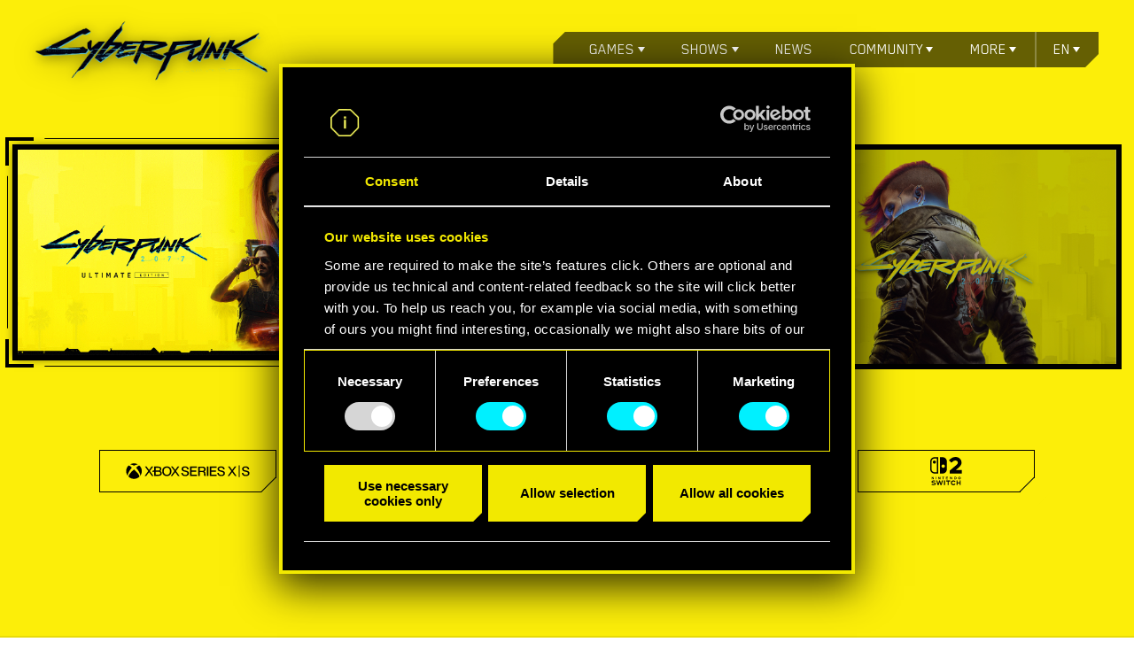

--- FILE ---
content_type: text/html; charset=UTF-8
request_url: https://www.cyberpunk.net/lu/en/buy
body_size: 46581
content:
<!DOCTYPE html>
<html lang="en">
<head>
    <meta charset="utf-8">
    <meta name="viewport" content="width=device-width, initial-scale=1.0">
    <meta name="format-detection" content="telephone=no">
    <title>Home of the Cyberpunk 2077 universe — games, anime &amp; more</title>
        <link rel="preload" href="https://www.cyberpunk.net/fonts/BlenderPro-Bold.woff2" as="font" crossorigin>
    <link rel="preload" href="https://www.cyberpunk.net/fonts/BlenderPro-Book.woff2" as="font" crossorigin>
          <link rel="stylesheet" href="https://www.cyberpunk.net/build/buy-b-05720446a9dea8ffba33.css">
<script>
        window.addEventListener('CookiebotOnDialogDisplay', function (e) {
            var el = document.getElementById('CybotCookiebotDialogPoweredbyImage');
            if (el) el.src = 'https://www.cyberpunk.net/build/images/cookies-icon-03723b68.png';
        }, false);
    </script>
    <!-- Anti-flicker snippet (recommended)  -->
    <style>.async-hide { opacity: 0 !important} </style>
    <script>(function(a,s,y,n,c,h,i,d,e){s.className+=' '+y;h.start=1*new Date;
    h.end=i=function(){s.className=s.className.replace(RegExp(' ?'+y),'')};
    (a[n]=a[n]||[]).hide=h;setTimeout(function(){i();h.end=null},c);h.timeout=c;
    })(window,document.documentElement,'async-hide','dataLayer',4000,
    {'GTM-MB323TS':true});</script>
    <!-- Google Tag Manager -->
        <script>(function(w,d,s,l,i){w[l]=w[l]||[];w[l].push({'gtm.start':
    new Date().getTime(),event:'gtm.js'});var f=d.getElementsByTagName(s)[0],
    j=d.createElement(s),dl=l!='dataLayer'?'&l='+l:'';j.async=true;j.src=
    'https://www.googletagmanager.com/gtm.js?id='+i+dl;f.parentNode.insertBefore(j,f);
    })(window,document,'script','dataLayer','GTM-MB323TS');</script>
        <!-- End Google Tag Manager -->
    <meta name="facebook-domain-verification" content="4vf09b70gyfnjbvvmell4rdtzeycks">
    <meta name="apple-mobile-web-app-title" content="Home of the Cyberpunk 2077 universe — games, anime &amp; more">
    <meta name="application-name" content="Home of the Cyberpunk 2077 universe — games, anime &amp; more">
    <meta name="description" content="Enter the world of Cyberpunk 2077 — a storydriven, open world RPG of the dark future from CD PROJEKT RED, creators of The Witcher series of games.">
        <meta property="og:locale" content="en_US">
        <meta property="og:locale:alternate" content="ru_RU">
        <meta property="og:locale:alternate" content="de_DE">
        <meta property="og:locale:alternate" content="pl_PL">
        <meta property="og:locale:alternate" content="en_US">
        <meta property="og:locale:alternate" content="fr_FR">
        <meta property="og:locale:alternate" content="es_ES">
        <meta property="og:locale:alternate" content="es_MX">
        <meta property="og:locale:alternate" content="it_IT">
        <meta property="og:locale:alternate" content="ja_JP">
        <meta property="og:locale:alternate" content="ko_KR">
        <meta property="og:locale:alternate" content="zh_CN">
        <meta property="og:locale:alternate" content="zh_TW">
        <meta property="og:locale:alternate" content="cs_CZ">
        <meta property="og:locale:alternate" content="hu_HU">
        <meta property="og:locale:alternate" content="ar_AR">
        <meta property="og:locale:alternate" content="th_TH">
        <meta property="og:locale:alternate" content="tr_TR">
        <meta property="og:locale:alternate" content="en_US">
        <meta property="og:type" content="website">
    <meta property="og:title" content="Home of the Cyberpunk 2077 universe — games, anime &amp; more">
    <meta property="og:description" content="Enter the world of Cyberpunk 2077 — a storydriven, open world RPG of the dark future from CD PROJEKT RED, creators of The Witcher series of games.">
    <meta property="og:site_name" content="Home of the Cyberpunk 2077 universe — games, anime &amp; more">
    <meta property="og:image" content="https://www.cyberpunk.net/build/images/social-thumbnail-en-ddcf4d23.jpg">
    <meta property="og:url" content="https://www.cyberpunk.net/lu/en/buy">
    
    <link rel="canonical" href="https://www.cyberpunk.net/lu/en/buy">

    <link rel="apple-touch-icon" sizes="57x57" href="https://www.cyberpunk.net/favicons/apple-icon-57x57.png">
    <link rel="apple-touch-icon" sizes="60x60" href="https://www.cyberpunk.net/favicons/apple-icon-60x60.png">
    <link rel="apple-touch-icon" sizes="72x72" href="https://www.cyberpunk.net/favicons/apple-icon-72x72.png">
    <link rel="apple-touch-icon" sizes="76x76" href="https://www.cyberpunk.net/favicons/apple-icon-76x76.png">
    <link rel="apple-touch-icon" sizes="114x114" href="https://www.cyberpunk.net/favicons/apple-icon-114x114.png">
    <link rel="apple-touch-icon" sizes="120x120" href="https://www.cyberpunk.net/favicons/apple-icon-120x120.png">
    <link rel="apple-touch-icon" sizes="144x144" href="https://www.cyberpunk.net/favicons/apple-icon-144x144.png">
    <link rel="apple-touch-icon" sizes="152x152" href="https://www.cyberpunk.net/favicons/apple-icon-152x152.png">
    <link rel="apple-touch-icon" sizes="180x180" href="https://www.cyberpunk.net/favicons/apple-icon-180x180.png">
    <link rel="icon" type="image/png" sizes="192x192" href="https://www.cyberpunk.net/favicons/android-icon-192x192.png">
    <link rel="icon" type="image/png" sizes="32x32" href="https://www.cyberpunk.net/favicons/favicon-32x32.png">
    <link rel="icon" type="image/png" sizes="96x96" href="https://www.cyberpunk.net/favicons/favicon-96x96.png">
    <link rel="icon" type="image/png" sizes="16x16" href="https://www.cyberpunk.net/favicons/favicon-16x16.png">
    <link rel="manifest" href="https://www.cyberpunk.net/favicons/manifest.json">

    <link rel="shortcut icon" href="https://www.cyberpunk.net/favicons/favicon.ico">

    <meta name="msapplication-TileColor" content="#ffffff">
    <meta name="msapplication-TileImage" content="/ms-icon-144x144.png">
    <meta name="msapplication-config" content="https://www.cyberpunk.net/favicons/browserconfig.xml">
    <meta name="theme-color" content="#000000">
  <script>
    var isMobile = (typeof isMobile === 'undefined') ? (/mobile/i.test(navigator.userAgent) && ('ontouchstart' in window || (window.DocumentTouch && document instanceof DocumentTouch))) : isMobile;
  </script></head>
<body class="">
    <!-- Google Tag Manager (noscript) -->
        <noscript><iframe src="https://www.googletagmanager.com/ns.html?id=GTM-MB323TS"
    height="0" width="0" style="display:none;visibility:hidden"></iframe></noscript>
        <!-- End Google Tag Manager (noscript) -->
  
<header class="header">
  <div class="header-top">
    <a href="/lu/en/">
      <img class="header-top__logo logo-yellow hide" src="https://www.cyberpunk.net/build/images/home8/logo-franchise-yellow-en@1x-b4c9e65b.png" srcset="https://www.cyberpunk.net/build/images/home8/logo-franchise-yellow-en@1x-b4c9e65b.png 1x, https://www.cyberpunk.net/build/images/home8/logo-franchise-yellow-en@2x-ca078f31.png 2x">
      <img class="header-top__logo logo-black " src="https://www.cyberpunk.net/build/images/home8/logo-franchise-black-en@1x-567991b0.png" srcset="https://www.cyberpunk.net/build/images/home8/logo-franchise-black-en@1x-567991b0.png 1x, https://www.cyberpunk.net/build/images/home8/logo-franchise-black-en@2x-06852b64.png 2x">
    </a>
      <div class="menu">
      <ul class="menu-list">
        <li class="menu-item">
          <span class="menu-sub">Games</span>
          <ul class="menu-sub-list">
            <li><a href="/lu/en/cyberpunk-2077">Cyberpunk 2077</a></li>
            <li><a href="/lu/en/phantom-liberty">Phantom Liberty</a></li>
          </ul>
        </li>
        <li class="menu-item">
          <span class="menu-sub">Shows</span>
          <ul class="menu-sub-list">
            <li><a href="/en/edgerunners">Edgerunners</a>
            </li>
                          <li>
                <a href="/en/edgerunners2">Edgerunners 2</a>
              </li>
                      </ul>
        </li>
        <li class="menu-item"><a href="/en/news/">News</a></li>
        <li class="menu-item">
          <span class="menu-sub">Community</span>
          <ul class="menu-sub-list">
            <li>
              <a href="https://forums.cdprojektred.com/index.php?forums/cyberpunk.21/">Forums</a>
            </li>
            <li>
              <a href="https://discord.gg/cyberpunkgame">Discord</a>
            </li>
                                      <li>
                <a href="/en/cosplay-guides">COSPLAY GUIDES</a>
              </li>
                                      <li>
                <a href="/en/build-planner">Build planner</a>
              </li>
                        <li>
              <a href="https://www.cyberpunk.net/en/news/49789/cyberpunk-2077-ultimate-edition-game-booklet-out-now">Game Booklet</a>
            </li>
          </ul>
        </li>
        <li class="menu-item menu-item-more">
          <span class="menu-sub">More</span>
          <ul class="menu-sub-list">
            <li>
              <a href="/us/en/switch-2-features">Play on Nintendo Switch™ 2
</a>
            </li>
                                                                        <li>
                    <a href="/us/en/update-2.3">UPDATE 2.3</a>
                  </li>
                                                                                                                                                                    <li>
                <a href="/en/myrewards">MY REWARDS</a>
              </li>
                        <li>
              <a href="https://gear.cdprojektred.com">Merchandise</a>
            </li>
            <li><a href="/lu/en/cyberpunk-2077#media">Media</a></li>
            <li><a href="https://support.cdprojektred.com">Support</a>
            </li>
            <li>
              <a href="https://www.cdprojektred.com">CD Projekt RED</a>
            </li>
          </ul>
        </li>
        <li class="menu-item menu-item-lang">            <span class="menu-sub">en</span>
          <div class="menu-sub-list">
            <ul>
                  <li><a href="/lu/en/buy" class="active" hreflang="en">English</a></li>
    <li><a href="/lu/ru/buy" class="" hreflang="ru">Русский</a></li>
    <li><a href="/lu/de/buy" class="" hreflang="de">Deutsch</a></li>
    <li><a href="/lu/pl/buy" class="" hreflang="pl">Polski</a></li>
    <li><a href="/lu/pt-br/buy" class="" hreflang="pt-br">Português (BR)</a></li>
    <li><a href="/lu/fr/buy" class="" hreflang="fr">Français</a></li>
    <li><a href="/lu/es/buy" class="" hreflang="es">Español</a></li>
    <li><a href="/lu/es-mx/buy" class="" hreflang="es-mx">Español (MX)</a></li>
    <li><a href="/lu/it/buy" class="" hreflang="it">Italiano</a></li>
    <li><a href="/lu/ja/buy" class="" hreflang="ja">日本語</a></li>
    <li><a href="/lu/ko/buy" class="" hreflang="ko">한국어</a></li>
    <li><a href="/lu/zh-cn/buy" class="" hreflang="zh-cn">简体中文</a></li>
    <li><a href="/lu/zh-tw/buy" class="" hreflang="zh-tw">繁體中文</a></li>
    <li><a href="/lu/cs/buy" class="" hreflang="cs">čeština</a></li>
    <li><a href="/lu/hu/buy" class="" hreflang="hu">Magyar</a></li>
            </ul>
          </div>
        </li>
      </ul>
    </div>
    <div class="menu-toggle">
      <div></div>
      <div></div>
      <div></div>
    </div>
    <div class="menu-close">
      <div></div>
      <div></div>
      <div></div>
    </div>
  </div>
</header>

  <section class="wrapper buy-version-b standard" data-current-product="bundle">
        <div class="info info-b">
      <div class="info__box">
                                                <div class="step__title">
    <div class="step__title-box">
            <h4> select game:</h4>
    </div>
  </div>
  <div class="boxes game--boxes" id="productButton">
                              <div class="game__container gameStandard">
          <div class="select__game-box " data-product="standard">
            <img
              src="/build/images/pre-order/buy-b/keyart-standard-en-0b37d851.jpg"
              alt="cyberpunk 2077"
            />
            <div class="box__layer"></div>
            <div class="box__border">
              <div class="box__border--inner">
                <span class="box__border--top"></span>
                <span class="box__border--right"></span>
                <span class="box__border--bottom"></span>
                <span class="box__border--left"></span>
              </div>
            </div>
          </div>
                  </div>
                        <div class="game__container gamePhantomLiberty">
          <div class="select__game-box " data-product="ep1">
            <img
              src="/build/images/pre-order/buy-b/keyart-ep1-ph-lib-en@1x-98f10a54.jpg"
              srcset="/build/images/pre-order/buy-b/keyart-ep1-ph-lib-en@1x-98f10a54.jpg 1x, /build/images/pre-order/buy-b/keyart-ep1-ph-lib-en@2x-505879a0.jpg 2x"}}
            >
            <div class="box__layer"></div>
            <div class="box__border">
              <div class="box__border--inner">
                <span class="box__border--top"></span>
                <span class="box__border--right"></span>
                <span class="box__border--bottom"></span>
                <span class="box__border--left"></span>
              </div>
            </div>
          </div>
                    <div class="expansionValidation">Cyberpunk 2077 is required to play Phantom Liberty.</div>
        </div>
                                          <div class="game__container gameBundle">
          <div class="select__game-box  box--active " data-product="bundle">
            <img
              src="/build/images/pre-order/buy-b/keyart-ue-en@2x-cd66fd0d.jpg"
              srcset="/build/images/pre-order/buy-b/keyart-ue-en@2x-cd66fd0d.jpg 1x, /build/images/pre-order/buy-b/keyart-ue-en@2x-cd66fd0d.jpg 2x"
            >            <div class="box__layer"></div>
            <div class="box__border">
              <div class="box__border--inner">
                <span class="box__border--top"></span>
                <span class="box__border--right"></span>
                <span class="box__border--bottom"></span>
                <span class="box__border--left"></span>
              </div>
            </div>
          </div>
                  </div>
                  </div>


          <div class="info__box games">
          </div>
          <div class="info__box platform ">

                          <div class="step__title">
    <div class="step__title-box ">
      <h4 >
                  Select Platform:
              </h4>
      <span class="step__title-detail"></span>
    </div>
  </div>

                              
    <div class="boxes boxes--triple    boxes--six ">
    <div class="box box--warning">
      <p class="box__title"></p>
    </div>
    <div class="future-consoles">
      <p>Includes free next-gen upgrade for Xbox Series X|S and PS5 coming soon</p>
    </div>
  </div>

          </div>
          
                    <div class="info__box shop hide">
                          <div class="step__title">
    <div class="step__title-box">
      <h4>Select Version and Store:</h4>
      <h4 class="step__title-box--pc">Select<br />
PC Version and Store</h4>
      <h4 class="step__title-box--xbox">Select<br />
Xbox Version and Store</h4>
      <h4 class="step__title-box--ps4">Select<br />
PS4 Version and Store</h4>
      <span class="step__title-detail"></span>
    </div>
  </div>
  <div class="boxes boxes--triple boxes--grow">
    <div class="store-button-container">
      <button type="button" class="box box--digital box--active" data-type="digital">
        <span class="box__title">Digital</span>
      </button>
      <button type="button" class="box box--retail  box--coming-soon " data-type="retail">
        <span class="box__title">Retail</span>
        <span class="coming-soon">Coming soon<span class="coming-soon--left"></span><span
            class="coming-soon--right"></span></span>
      </button>
    </div>
    <div class="box box--warning">
      <p class="box__title"></p>
    </div>
  </div>


            <div class="boxes__container">
              <div class="boxes  boxes--stores "></div>
                                                                                                                            </div>
            <nav class="pagination-container">
              <button class="pagination-button" id="prev-button" title="Previous page" aria-label="Previous page">
                &lt;
              </button>
              <div id="pagination-numbers" class="pagination-numbers">
              </div>
              <button class="pagination-button" id="next-button" title="Next page" aria-label="Next page">
                &gt;
              </button>
            </nav>

                          <div class="region__box">
    <div class="region">
      <p>Change region:</p>
      <span class="region__country">Luxembourg <span class="arrow region__country-arrow">
        <svg version="1.1" id="Warstwa_1" xmlns="http://www.w3.org/2000/svg" xmlns:xlink="http://www.w3.org/1999/xlink"
             x="0px" y="0px" viewBox="0 0 12 12" style="enable-background:new 0 0 12 12;" xml:space="preserve">
          <style type="text/css">
            .st2 {
              fill-rule: evenodd;
              clip-rule: evenodd;
              fill: #000000;
            }
          </style>
          <path class="st2" d="M6,12l6-5.8V3.6L7,8.6V0H5v8.5L0,3.6v2.6L6,12z" />
        </svg>
      </span>
    </span>
    </div>
    <div class="region__layer">
      <div class="region__layer__wrapper">
        <ul data-title="Change region:">
                      <li data-country='AR'>
                              <a class="region__layer-item buy"
                   href="/ar/en/buynow">Argentina</a>
                          </li>
                      <li data-country='AU'>
                              <a class="region__layer-item buy"
                   href="/au/en/buynow">Australia</a>
                          </li>
                      <li data-country='AT'>
                              <a class="region__layer-item buy"
                   href="/at/en/buynow">Austria</a>
                          </li>
                      <li data-country='BE'>
                              <a class="region__layer-item buy"
                   href="/be/en/buynow">Belgium</a>
                          </li>
                      <li data-country='BR'>
                              <a class="region__layer-item buy"
                   href="/br/en/buynow">Brazil</a>
                          </li>
                      <li data-country='BG'>
                              <a class="region__layer-item buy"
                   href="/bg/en/buynow">Bulgaria</a>
                          </li>
                      <li data-country='CA'>
                              <a class="region__layer-item buy"
                   href="/ca/en/buynow">Canada</a>
                          </li>
                      <li data-country='CL'>
                              <a class="region__layer-item buy"
                   href="/cl/en/buynow">Chile</a>
                          </li>
                      <li data-country='CN'>
                              <a class="region__layer-item buy"
                   href="/cn/en/buynow">China</a>
                          </li>
                      <li data-country='CO'>
                              <a class="region__layer-item buy"
                   href="/co/en/buynow">Colombia</a>
                          </li>
                      <li data-country='HR'>
                              <a class="region__layer-item buy"
                   href="/hr/en/buynow">Croatia</a>
                          </li>
                      <li data-country='CZ'>
                              <a class="region__layer-item buy"
                   href="/cz/en/buynow">Czechia</a>
                          </li>
                      <li data-country='CY'>
                              <a class="region__layer-item buy"
                   href="/cy/en/buynow">Cyprus</a>
                          </li>
                      <li data-country='DK'>
                              <a class="region__layer-item buy"
                   href="/dk/en/buynow">Denmark</a>
                          </li>
                      <li data-country='FI'>
                              <a class="region__layer-item buy"
                   href="/fi/en/buynow">Finland</a>
                          </li>
                      <li data-country='FR'>
                              <a class="region__layer-item buy"
                   href="/fr/en/buynow">France</a>
                          </li>
                      <li data-country='DE'>
                              <a class="region__layer-item buy"
                   href="/de/en/buynow">Germany</a>
                          </li>
                      <li data-country='GR'>
                              <a class="region__layer-item buy"
                   href="/gr/en/buynow">Greece</a>
                          </li>
                      <li data-country='HK'>
                              <a class="region__layer-item buy"
                   href="/hk/en/buynow">Hong Kong SAR China</a>
                          </li>
                      <li data-country='HU'>
                              <a class="region__layer-item buy"
                   href="/hu/en/buynow">Hungary</a>
                          </li>
                      <li data-country='ID'>
                              <a class="region__layer-item buy"
                   href="/id/en/buynow">Indonesia</a>
                          </li>
                      <li data-country='IE'>
                              <a class="region__layer-item buy"
                   href="/ie/en/buynow">Ireland</a>
                          </li>
                      <li data-country='IL'>
                              <a class="region__layer-item buy"
                   href="/il/en/buynow">Israel</a>
                          </li>
                      <li data-country='IN'>
                              <a class="region__layer-item buy"
                   href="/in/en/buynow">India</a>
                          </li>
                      <li data-country='IT'>
                              <a class="region__layer-item buy"
                   href="/it/en/buynow">Italy</a>
                          </li>
                      <li data-country='JP'>
                              <a class="region__layer-item buy"
                   href="/jp/en/buynow">Japan</a>
                          </li>
                      <li data-country='LU'>
                              <a class="region__layer-item buy"
                   href="/lu/en/buynow">Luxembourg</a>
                          </li>
                      <li data-country='MY'>
                              <a class="region__layer-item buy"
                   href="/my/en/buynow">Malaysia</a>
                          </li>
                      <li data-country='MX'>
                              <a class="region__layer-item buy"
                   href="/mx/en/buynow">Mexico</a>
                          </li>
                      <li data-country='NL'>
                              <a class="region__layer-item buy"
                   href="/nl/en/buynow">Netherlands</a>
                          </li>
                      <li data-country='NZ'>
                              <a class="region__layer-item buy"
                   href="/nz/en/buynow">New Zealand</a>
                          </li>
                      <li data-country='NO'>
                              <a class="region__layer-item buy"
                   href="/no/en/buynow">Norway</a>
                          </li>
                      <li data-country='PE'>
                              <a class="region__layer-item buy"
                   href="/pe/en/buynow">Peru</a>
                          </li>
                      <li data-country='PH'>
                              <a class="region__layer-item buy"
                   href="/ph/en/buynow">Philippines</a>
                          </li>
                      <li data-country='PL'>
                              <a class="region__layer-item buy"
                   href="/pl/en/buynow">Poland</a>
                          </li>
                      <li data-country='PT'>
                              <a class="region__layer-item buy"
                   href="/pt/en/buynow">Portugal</a>
                          </li>
                      <li data-country='RO'>
                              <a class="region__layer-item buy"
                   href="/ro/en/buynow">Romania</a>
                          </li>
                      <li data-country='RU'>
                              <a class="region__layer-item buy"
                   href="/ru/en/buynow">Russia</a>
                          </li>
                      <li data-country='RS'>
                              <a class="region__layer-item buy"
                   href="/rs/en/buynow">Serbia</a>
                          </li>
                      <li data-country='SA'>
                              <a class="region__layer-item buy"
                   href="/sa/en/buynow">Saudi Arabia</a>
                          </li>
                      <li data-country='SG'>
                              <a class="region__layer-item buy"
                   href="/sg/en/buynow">Singapore</a>
                          </li>
                      <li data-country='SK'>
                              <a class="region__layer-item buy"
                   href="/sk/en/buynow">Slovakia</a>
                          </li>
                      <li data-country='SI'>
                              <a class="region__layer-item buy"
                   href="/si/en/buynow">Slovenia</a>
                          </li>
                      <li data-country='ZA'>
                              <a class="region__layer-item buy"
                   href="/za/en/buynow">South Africa</a>
                          </li>
                      <li data-country='KR'>
                              <a class="region__layer-item buy"
                   href="/kr/en/buynow">South Korea</a>
                          </li>
                      <li data-country='ES'>
                              <a class="region__layer-item buy"
                   href="/es/en/buynow">Spain</a>
                          </li>
                      <li data-country='SE'>
                              <a class="region__layer-item buy"
                   href="/se/en/buynow">Sweden</a>
                          </li>
                      <li data-country='CH'>
                              <a class="region__layer-item buy"
                   href="/ch/en/buynow">Switzerland</a>
                          </li>
                      <li data-country='TH'>
                              <a class="region__layer-item buy"
                   href="/th/en/buynow">Thailand</a>
                          </li>
                      <li data-country='TR'>
                              <a class="region__layer-item buy"
                   href="/tr/en/buynow">Türkiye</a>
                          </li>
                      <li data-country='AE'>
                              <a class="region__layer-item buy"
                   href="/ae/en/buynow">United Arab Emirates</a>
                          </li>
                      <li data-country='GB'>
                              <a class="region__layer-item buy"
                   href="/gb/en/buynow">United Kingdom</a>
                          </li>
                      <li data-country='US'>
                              <a class="region__layer-item buy"
                   href="/us/en/buynow">United States</a>
                          </li>
                  </ul>
      </div>

      <a class="outlined-button" data-color="#00F0FF" data-corner-right-bottom="true" data-corner-size="18" target="_blank">
        Close
      </a>
    </div>
  </div>

          </div>
                  
      </div>
    </div>
      </section>

      <div class="l-newsletter" data-state="form">
  <h2 class="l-newsletter__title" data-error-title="Sign-up failed" data-success-title="Access granted" data-already-title="Already signed up">
    Sign up for the official Cyberpunk 2077 newsletter!
  </h2>

  <p class="l-newsletter__text" data-error-text="Please try again later." data-success-text="You’ve successfully signed up! Check your inbox for a welcome email." data-already-text="You have already signed up to the newsletter.">
    From games to beyond, keep your feed up to date with the latest news and announcements on all things Cyberpunk 2077!
  </p>

  <form name="newsletter" method="post" action="/en/signup-newsletter" class="l-newsletter__form" novalidate="novalidate">

  <div>
    <div class="l-newsletter__input">
      <span class="l-newsletter__invalid-info">Provide correct e-mail address</span>
      <label for="newsletter_userEmail" class="required">Enter your email address</label>
      <input type="email" id="newsletter_userEmail" name="newsletter[userEmail]" required="required" placeholder="" data-error="newsletter.userEmail.error" tabIndex="1" />
      <div class="l-newsletter__loading">
        <div></div>
        <div></div>
      </div>
      <div class="l-newsletter__caret"></div>
    </div>
        <div class="l-newsletter__captcha">
      <div id="recaptcha" data-size="invisible" class="g-recaptcha" data-sitekey="6Lfta6oUAAAAAE5W9wJ12TZ9WBz7gAEANTt3UmoN" data-callback="submitNewsletterForm" data-theme=“dark”></div>
    </div>
        <div class="l-newsletter__checkbox">
      <div class="c-checkbox"><input type="checkbox" id="newsletter_newsletterAcceptance" name="newsletter[newsletterAcceptance]" required="required" value="1" />
        <i></i>
      </div>
      <p>
                  I would like to receive news, special offers and other information from CD PROJEKT and I am 16 years old or older.
                <br><br><span>CD PROJEKT will be responsible for your personal data. For more information please check our <a target="_blank" href="https://regulations.cdprojektred.com/en/privacy_policy">CD PROJEKT Privacy Policy</a></span>
        <br><br>
                  <span>
            This site is protected by reCAPTCHA and the Google <a target="_blank" href="https://policies.google.com/privacy">Privacy Policy</a> and <a target="_blank" href="https://policies.google.com/terms">Terms of Service</a> apply.
          </span>
              </p>
    </div>
  </div>

  <div>
    <button type="submit" id="newsletter_submit" name="newsletter[submit]" disabled="disabled">SUBMIT</button>
  </div>
  </form>
</div><script src="https://www.google.com/recaptcha/api.js" async defer></script>  
  <div class="separator"></div>
  



<footer class="footer">
  <div class="content">

    <div class="socials">
      <span>Find us on</span>

                                              <a class="social-youtube" href="https://www.youtube.com/user/CyberPunkGame" target="_blank"></a>
                                                                <a class="social-facebook" href="https://www.facebook.com/CyberpunkGame" target="_blank"></a>
                                                                <a class="social-twitter" href="http://twitter.com/cyberpunkgame" target="_blank"></a>
                                                                <a class="social-forums" href="https://forums.cdprojektred.com/index.php?forums/cyberpunk.21/" target="_blank"></a>
                                                                <a class="social-discord" href="https://discord.gg/cyberpunkgame" target="_blank"></a>
                                                                <a class="social-instagram" href="https://www.instagram.com/cyberpunkgame/" target="_blank"></a>
                                                                <a class="social-tumblr" href="https://cyberpunkgame.tumblr.com/" target="_blank"></a>
                                                                <a class="social-twitch" href="https://www.twitch.tv/cdprojektred" target="_blank"></a>
                            </div>

    <hr>


    <div class="partners">
                        <img loading="lazy" src="https://www.cyberpunk.net/build/images/footer/partners/nvidia-5a0ab065.svg" alt="">
                  <img loading="lazy" src="https://www.cyberpunk.net/build/images/footer/partners/alienware-3d98dd93.svg" alt="">
                  <img loading="lazy" src="https://www.cyberpunk.net/build/images/footer/partners/amd-a823d277.svg" alt="">
              
      <div class="l-footer__ratings">
                                                      <a href="http://www.pegi.info" class="l-footer__rating l-footer__rating--pegi" target="_blank"></a>
              <div class="l-footer__rating l-footer__rating--pegi l-footer__rating--pegi-ln"></div>
              <div class="l-footer__rating l-footer__rating--pegi l-footer__rating--pegi-sex"></div>
              <div class="l-footer__rating l-footer__rating--pegi l-footer__rating--pegi-violence"></div>
                                              </div>
    </div>

    <hr>

    <div class="links">
              <a href="https://regulations.cdprojektred.com/privacy_policy">Terms of Use &amp; Privacy Policy</a>
              <a href="https://en.cdprojektred.com/jobs/">Careers</a>
              <a href="https://regulations.cdprojektred.com/user_agreement">User agreement</a>
              <a href="https://cdprojektred.com/fan-content">Fan Content Guidelines</a>
              <a href="#cookie">Cookie Declaration</a>
              <a href="/en/modding-support">REDmod</a>
      
      <div class="language-selector">
        <div class="l-footer__langs-bg"></div>
        <div class="l-footer__langs">
          <div><span><i class="icon-world"></i>English</span></div>
          <ul>    <li><a href="/lu/en/buy" class="active" hreflang="en">English</a></li>
    <li><a href="/lu/ru/buy" class="" hreflang="ru">Русский</a></li>
    <li><a href="/lu/de/buy" class="" hreflang="de">Deutsch</a></li>
    <li><a href="/lu/pl/buy" class="" hreflang="pl">Polski</a></li>
    <li><a href="/lu/pt-br/buy" class="" hreflang="pt-br">Português (BR)</a></li>
    <li><a href="/lu/fr/buy" class="" hreflang="fr">Français</a></li>
    <li><a href="/lu/es/buy" class="" hreflang="es">Español</a></li>
    <li><a href="/lu/es-mx/buy" class="" hreflang="es-mx">Español (MX)</a></li>
    <li><a href="/lu/it/buy" class="" hreflang="it">Italiano</a></li>
    <li><a href="/lu/ja/buy" class="" hreflang="ja">日本語</a></li>
    <li><a href="/lu/ko/buy" class="" hreflang="ko">한국어</a></li>
    <li><a href="/lu/zh-cn/buy" class="" hreflang="zh-cn">简体中文</a></li>
    <li><a href="/lu/zh-tw/buy" class="" hreflang="zh-tw">繁體中文</a></li>
    <li><a href="/lu/cs/buy" class="" hreflang="cs">čeština</a></li>
    <li><a href="/lu/hu/buy" class="" hreflang="hu">Magyar</a></li>
</ul>
        </div>
      </div>

    </div>

    <hr>

  </div>

  <div class="content">
    <div class="copyright">

      <a href="https://cdprojektred.com" target="_blank">
        <img loading="lazy" src="https://www.cyberpunk.net/build/images/CDProjektRed-White-e4ac7847.svg" alt="CD Projekt Red" />
      </a>

      <p>© 2026 CD PROJEKT S.A. All rights reserved. CD PROJEKT, the CD PROJEKT logo, Cyberpunk, Cyberpunk 2077 and the Cyberpunk 2077 logo are trademarks and/or registered trademarks of CD PROJEKT S.A. in the US and/or other countries.</p>

    </div>


    <div class="projects">
      <a href="http://thewitcher.com" target="_blank">
        <img loading="lazy" src="https://www.cyberpunk.net/build/images/witcher-dbdb7666.png" alt="Witcher" />
        thewitcher.com
      </a>
      <a href="https://www.playgwent.com" target="_blank">
        <img loading="lazy" src="https://www.cyberpunk.net/build/images/gwent-f7fcd4e6.png" alt="Gwent" />
        playgwent.com
      </a>
              <a href="https://gear.cdprojektred.com/" target="_blank">
          <img loading="lazy" src="https://www.cyberpunk.net/build/images/footer/gear-logo/logo-gear_horizontal_white-2e8243c2.svg" alt="Store" />
          gear.cdprojektred.com
        </a>
          </div>
  </div>

</footer>

  <script>
    var CDPRED = CDPRED || {};
    var storeData = {"standard":{"xbox":{"digital":[{"slug":"xbox-store","name":"Xbox Store","logo":"https:\/\/cdn-l-cyberpunk.cdprojektred.com\/store\/digital-xbox.png","url":"https:\/\/www.xbox.com\/fr-LU\/games\/store\/cyberpunk-2077\/BX3M8L83BBRW","soon":false,"sold":false,"percent":0,"status":0}]},"ps4":{"digital":[{"slug":"playstation-store","name":"PlayStation Store","logo":"https:\/\/cdn-l-cyberpunk.cdprojektred.com\/store\/digital-ps4.png","url":"https:\/\/www.playstation.com\/games\/cyberpunk-2077\/","soon":false,"sold":false,"percent":0,"status":0}]},"xboxs":{"digital":[{"slug":"xbox-x-s-store","name":"Xbox X|S Store","logo":"https:\/\/cdn-l-cyberpunk.cdprojektred.com\/store\/digital-xbox-series-x-s.png","url":"https:\/\/www.xbox.com\/fr-LU\/games\/store\/cyberpunk-2077\/BX3M8L83BBRW","soon":false,"sold":false,"percent":0,"status":0}]},"ps5":{"digital":[{"slug":"playstation5-store","name":"PlayStation5 Store","logo":"https:\/\/cdn-l-cyberpunk.cdprojektred.com\/store\/digital-ps5.png","url":"https:\/\/www.playstation.com\/games\/cyberpunk-2077\/","soon":false,"sold":false,"percent":0,"status":0}]},"pc":{"digital":[{"slug":"gog-com","name":"GOG.COM","logo":"https:\/\/cdn-l-cyberpunk.cdprojektred.com\/store\/gog-logo-update.png","url":"https:\/\/www.gog.com\/game\/cyberpunk_2077","soon":false,"sold":false,"percent":0,"status":0},{"slug":"steam","name":"Steam","logo":"https:\/\/cdn-l-cyberpunk.cdprojektred.com\/store\/digital-steam.png","url":"https:\/\/store.steampowered.com\/app\/1091500\/Cyberpunk_2077\/","soon":false,"sold":false,"percent":0,"status":0},{"slug":"epic-games-store","name":"Epic Games Store","logo":"https:\/\/cdn-l-cyberpunk.cdprojektred.com\/store\/digital-epic.png","url":"https:\/\/www.epicgames.com\/store\/product\/cyberpunk-2077\/home","soon":false,"sold":false,"percent":0,"status":0}]},"mac":{"digital":[{"slug":"steam","name":"Steam","logo":"https:\/\/cdn-l-cyberpunk.cdprojektred.com\/store\/digital-steam.png","url":"https:\/\/store.steampowered.com\/app\/1091500\/Cyberpunk_2077\/","soon":false,"sold":false,"percent":0,"status":0},{"slug":"gog-com","name":"GOG.COM","logo":"https:\/\/cdn-l-cyberpunk.cdprojektred.com\/store\/gog-logo-update.png","url":"https:\/\/www.gog.com\/game\/cyberpunk_2077","soon":false,"sold":false,"percent":0,"status":0},{"slug":"epic-games-store","name":"Epic Games Store","logo":"https:\/\/cdn-l-cyberpunk.cdprojektred.com\/store\/digital-epic.png","url":"https:\/\/www.epicgames.com\/store\/product\/cyberpunk-2077\/home","soon":false,"sold":false,"percent":0,"status":0}]}},"ep1":{"xboxs":{"digital":[{"slug":"xbox-x-s-store","name":"Xbox X|S Store","logo":"https:\/\/cdn-l-cyberpunk.cdprojektred.com\/store\/digital-xbox-series-x-s.png","url":"https:\/\/www.xbox.com\/fr-LU\/games\/store\/cyberpunk-2077-phantom-liberty\/9NMJD11KCRL0\/0010","soon":false,"sold":false,"percent":0,"status":0}]},"ps5":{"digital":[{"slug":"playstation5-store","name":"PlayStation5 Store","logo":"https:\/\/cdn-l-cyberpunk.cdprojektred.com\/store\/digital-ps5.png","url":"https:\/\/store.playstation.com\/fr-lu\/product\/EP4497-PPSA04029_00-EXPANSION1000000","soon":false,"sold":false,"percent":0,"status":0}]},"pc":{"digital":[{"slug":"gog-com","name":"GOG.COM","logo":"https:\/\/cdn-l-cyberpunk.cdprojektred.com\/store\/gog-logo-update.png","url":"https:\/\/www.gog.com\/game\/cyberpunk_2077_phantom_liberty","soon":false,"sold":false,"percent":0,"status":0},{"slug":"steam","name":"Steam","logo":"https:\/\/cdn-l-cyberpunk.cdprojektred.com\/store\/digital-steam.png","url":"https:\/\/store.steampowered.com\/app\/2138330\/Cyberpunk_2077_Phantom_Liberty\/","soon":false,"sold":false,"percent":0,"status":0},{"slug":"epic-games-store","name":"Epic Games Store","logo":"https:\/\/cdn-l-cyberpunk.cdprojektred.com\/store\/digital-epic.png","url":"https:\/\/store.epicgames.com\/p\/cyberpunk-2077--phantom-liberty","soon":false,"sold":false,"percent":0,"status":0}]},"mac":{"digital":[{"slug":"steam","name":"Steam","logo":"https:\/\/cdn-l-cyberpunk.cdprojektred.com\/store\/digital-steam.png","url":"https:\/\/store.steampowered.com\/app\/2138330\/Cyberpunk_2077_Phantom_Liberty\/","soon":false,"sold":false,"percent":0,"status":0},{"slug":"gog-com","name":"GOG.COM","logo":"https:\/\/cdn-l-cyberpunk.cdprojektred.com\/store\/gog-logo-update.png","url":"https:\/\/www.gog.com\/game\/cyberpunk_2077_phantom_liberty","soon":false,"sold":false,"percent":0,"status":0},{"slug":"epic-games-store","name":"Epic Games Store","logo":"https:\/\/cdn-l-cyberpunk.cdprojektred.com\/store\/digital-epic.png","url":"https:\/\/store.epicgames.com\/p\/cyberpunk-2077--phantom-liberty","soon":false,"sold":false,"percent":0,"status":0}]}},"bundle":{"xboxs":{"digital":[{"slug":"xbox-x-s-store","name":"Xbox X|S Store","logo":"https:\/\/cdn-l-cyberpunk.cdprojektred.com\/store\/digital-xbox-series-x-s.png","url":"https:\/\/www.xbox.com\/fr-LU\/games\/store\/cyberpunk-2077-ultimate-edition\/9P9G5WX8C0VH\/0010","soon":false,"sold":false,"percent":0,"status":0}]},"ps5":{"digital":[{"slug":"playstation5-store","name":"PlayStation5 Store","logo":"https:\/\/cdn-l-cyberpunk.cdprojektred.com\/store\/digital-ps5.png","url":"https:\/\/store.playstation.com\/fr-lu\/product\/EP4497-PPSA04029_00-EXPANSION1B00000","soon":false,"sold":false,"percent":0,"status":0}]},"pc":{"digital":[{"slug":"gog-com","name":"GOG.COM","logo":"https:\/\/cdn-l-cyberpunk.cdprojektred.com\/store\/gog-logo-update.png","url":"https:\/\/www.gog.com\/game\/cyberpunk_2077_ultimate_edition","soon":false,"sold":false,"percent":0,"status":0},{"slug":"steam","name":"Steam","logo":"https:\/\/cdn-l-cyberpunk.cdprojektred.com\/store\/digital-steam.png","url":"https:\/\/store.steampowered.com\/bundle\/32470\/Cyberpunk_2077_Ultimate_Edition\/","soon":false,"sold":false,"percent":0,"status":0},{"slug":"epic-games-store","name":"Epic Games Store","logo":"https:\/\/cdn-l-cyberpunk.cdprojektred.com\/store\/digital-epic.png","url":"https:\/\/store.epicgames.com\/p\/cyberpunk-2077--ultimate-edition","soon":false,"sold":false,"percent":0,"status":0}]},"mac":{"digital":[{"slug":"steam","name":"Steam","logo":"https:\/\/cdn-l-cyberpunk.cdprojektred.com\/store\/digital-steam.png","url":"https:\/\/store.steampowered.com\/bundle\/32470\/Cyberpunk_2077_Ultimate_Edition\/","soon":false,"sold":false,"percent":0,"status":0},{"slug":"gog-com","name":"GOG.COM","logo":"https:\/\/cdn-l-cyberpunk.cdprojektred.com\/store\/gog-logo-update.png","url":"https:\/\/www.gog.com\/game\/cyberpunk_2077_ultimate_edition","soon":false,"sold":false,"percent":0,"status":0},{"slug":"epic-games-store","name":"Epic Games Store","logo":"https:\/\/cdn-l-cyberpunk.cdprojektred.com\/store\/digital-epic.png","url":"https:\/\/store.epicgames.com\/p\/cyberpunk-2077--ultimate-edition","soon":false,"sold":false,"percent":0,"status":0},{"slug":"mac-app-store","name":"Mac App Store","logo":"https:\/\/cdn-l-cyberpunk.cdprojektred.com\/store\/macappstoreb_1.png","url":"https:\/\/apps.apple.com\/app\/id6633429424","soon":false,"sold":false,"percent":0,"status":0}]},"ns2":{"digital":[{"slug":"nintendo-eshop","name":"Nintendo eShop","logo":"https:\/\/cdn-l-thewitcher.cdprojektred.com\/store\/digital-nintendo-eshop.png","url":"https:\/\/www.nintendo.com\/en-gb\/Games\/Nintendo-Switch-2-games\/Cyberpunk-2077-Ultimate-Edition-2791954.html","soon":false,"sold":false,"percent":0,"status":0}]}}};
    var discountsByGame = {"all":0,"standard":{"xbox":0,"ps4":0,"xboxs":0,"ps5":0,"pc":0,"mac":0},"ep1":{"xboxs":0,"ps5":0,"pc":0,"mac":0},"bundle":{"xboxs":0,"ps5":0,"pc":0,"mac":0,"ns2":0}};
    var statusByGame = {"standard":{"xbox":0,"ps4":0,"xboxs":0,"ps5":0,"pc":0,"mac":0},"ep1":{"xboxs":0,"ps5":0,"pc":0,"mac":0},"bundle":{"xboxs":0,"ps5":0,"pc":0,"mac":0,"ns2":0}};
    var state = {
      country: 'LU',
      soonStandardRetail: true,
      soonCollectorsRetail: true,
      isStadia: '',
      translations: {
        gog: "",
        watchVideoCP: "https://www.youtube.com/watch?v=uHNqPVfjn_Q",
        watchVideoCE: "https://www.youtube.com/watch?v=wwr6TlEbiuU",
        comingSoon: "Coming soon",
        soldOut: "Sold out",
        preorder: "Pre-order now",
        wishlistNow: "Add to wishlist",
        commingSoon: "Coming soon",
        warning: {
          retailpc: "Only the digital version is available for PC in the selected region.",
          retailxbox: "Only the digital version is available for XBOX in the selected region.",
          retailxboxs: "Only the digital version is available for XBOX X|S in the selected region.",
          retailps4: "Only the digital version is available for PS4 in the selected region.",
          retailps5: "Only the digital version is available for PS5 in the selected region.",
          digitalpc: "Only the retail version is available for PC in the selected region.",
          digitalxbox: "Only the retail version is available for XBOX ONE in the selected region.",
          digitalxboxs: "Only the retail version is available for XBOX X|S in the selected region.",
          digitalps4: "Only the retail version is available for PS4 in the selected region.",
          digitalps5: "Only the retail version is available for PS5 in the selected region.",
          noplatform: "Please try again later.",
        }
      }
    };
  </script>
  <script src="https://www.cyberpunk.net/build/runtime-09933b498e2d3959dff1.js" defer></script><script src="https://www.cyberpunk.net/build/176-9f4058e4daa09a3ca2c2.js" defer></script><script src="https://www.cyberpunk.net/build/9755-c84e8fccecca3ffdbf75.js" defer></script><script src="https://www.cyberpunk.net/build/4916-6ec54c6799b7a1bb63a0.js" defer></script><script src="https://www.cyberpunk.net/build/6168-50980c2dd5ec651011d8.js" defer></script><script src="https://www.cyberpunk.net/build/3636-4c8c1b47fa10721ded3c.js" defer></script><script src="https://www.cyberpunk.net/build/9768-75fdb154fad7dcf58eae.js" defer></script><script src="https://www.cyberpunk.net/build/1273-0c2d9465d8b0d953757f.js" defer></script><script src="https://www.cyberpunk.net/build/buy-b-acb6054c4c2600660a1b.js" defer></script>
</body>
</html>


--- FILE ---
content_type: text/html; charset=utf-8
request_url: https://www.google.com/recaptcha/api2/anchor?ar=1&k=6Lfta6oUAAAAAE5W9wJ12TZ9WBz7gAEANTt3UmoN&co=aHR0cHM6Ly93d3cuY3liZXJwdW5rLm5ldDo0NDM.&hl=en&v=PoyoqOPhxBO7pBk68S4YbpHZ&theme=%E2%80%9Cdark%E2%80%9D&size=invisible&anchor-ms=20000&execute-ms=30000&cb=6pg7kwytbudb
body_size: 49658
content:
<!DOCTYPE HTML><html dir="ltr" lang="en"><head><meta http-equiv="Content-Type" content="text/html; charset=UTF-8">
<meta http-equiv="X-UA-Compatible" content="IE=edge">
<title>reCAPTCHA</title>
<style type="text/css">
/* cyrillic-ext */
@font-face {
  font-family: 'Roboto';
  font-style: normal;
  font-weight: 400;
  font-stretch: 100%;
  src: url(//fonts.gstatic.com/s/roboto/v48/KFO7CnqEu92Fr1ME7kSn66aGLdTylUAMa3GUBHMdazTgWw.woff2) format('woff2');
  unicode-range: U+0460-052F, U+1C80-1C8A, U+20B4, U+2DE0-2DFF, U+A640-A69F, U+FE2E-FE2F;
}
/* cyrillic */
@font-face {
  font-family: 'Roboto';
  font-style: normal;
  font-weight: 400;
  font-stretch: 100%;
  src: url(//fonts.gstatic.com/s/roboto/v48/KFO7CnqEu92Fr1ME7kSn66aGLdTylUAMa3iUBHMdazTgWw.woff2) format('woff2');
  unicode-range: U+0301, U+0400-045F, U+0490-0491, U+04B0-04B1, U+2116;
}
/* greek-ext */
@font-face {
  font-family: 'Roboto';
  font-style: normal;
  font-weight: 400;
  font-stretch: 100%;
  src: url(//fonts.gstatic.com/s/roboto/v48/KFO7CnqEu92Fr1ME7kSn66aGLdTylUAMa3CUBHMdazTgWw.woff2) format('woff2');
  unicode-range: U+1F00-1FFF;
}
/* greek */
@font-face {
  font-family: 'Roboto';
  font-style: normal;
  font-weight: 400;
  font-stretch: 100%;
  src: url(//fonts.gstatic.com/s/roboto/v48/KFO7CnqEu92Fr1ME7kSn66aGLdTylUAMa3-UBHMdazTgWw.woff2) format('woff2');
  unicode-range: U+0370-0377, U+037A-037F, U+0384-038A, U+038C, U+038E-03A1, U+03A3-03FF;
}
/* math */
@font-face {
  font-family: 'Roboto';
  font-style: normal;
  font-weight: 400;
  font-stretch: 100%;
  src: url(//fonts.gstatic.com/s/roboto/v48/KFO7CnqEu92Fr1ME7kSn66aGLdTylUAMawCUBHMdazTgWw.woff2) format('woff2');
  unicode-range: U+0302-0303, U+0305, U+0307-0308, U+0310, U+0312, U+0315, U+031A, U+0326-0327, U+032C, U+032F-0330, U+0332-0333, U+0338, U+033A, U+0346, U+034D, U+0391-03A1, U+03A3-03A9, U+03B1-03C9, U+03D1, U+03D5-03D6, U+03F0-03F1, U+03F4-03F5, U+2016-2017, U+2034-2038, U+203C, U+2040, U+2043, U+2047, U+2050, U+2057, U+205F, U+2070-2071, U+2074-208E, U+2090-209C, U+20D0-20DC, U+20E1, U+20E5-20EF, U+2100-2112, U+2114-2115, U+2117-2121, U+2123-214F, U+2190, U+2192, U+2194-21AE, U+21B0-21E5, U+21F1-21F2, U+21F4-2211, U+2213-2214, U+2216-22FF, U+2308-230B, U+2310, U+2319, U+231C-2321, U+2336-237A, U+237C, U+2395, U+239B-23B7, U+23D0, U+23DC-23E1, U+2474-2475, U+25AF, U+25B3, U+25B7, U+25BD, U+25C1, U+25CA, U+25CC, U+25FB, U+266D-266F, U+27C0-27FF, U+2900-2AFF, U+2B0E-2B11, U+2B30-2B4C, U+2BFE, U+3030, U+FF5B, U+FF5D, U+1D400-1D7FF, U+1EE00-1EEFF;
}
/* symbols */
@font-face {
  font-family: 'Roboto';
  font-style: normal;
  font-weight: 400;
  font-stretch: 100%;
  src: url(//fonts.gstatic.com/s/roboto/v48/KFO7CnqEu92Fr1ME7kSn66aGLdTylUAMaxKUBHMdazTgWw.woff2) format('woff2');
  unicode-range: U+0001-000C, U+000E-001F, U+007F-009F, U+20DD-20E0, U+20E2-20E4, U+2150-218F, U+2190, U+2192, U+2194-2199, U+21AF, U+21E6-21F0, U+21F3, U+2218-2219, U+2299, U+22C4-22C6, U+2300-243F, U+2440-244A, U+2460-24FF, U+25A0-27BF, U+2800-28FF, U+2921-2922, U+2981, U+29BF, U+29EB, U+2B00-2BFF, U+4DC0-4DFF, U+FFF9-FFFB, U+10140-1018E, U+10190-1019C, U+101A0, U+101D0-101FD, U+102E0-102FB, U+10E60-10E7E, U+1D2C0-1D2D3, U+1D2E0-1D37F, U+1F000-1F0FF, U+1F100-1F1AD, U+1F1E6-1F1FF, U+1F30D-1F30F, U+1F315, U+1F31C, U+1F31E, U+1F320-1F32C, U+1F336, U+1F378, U+1F37D, U+1F382, U+1F393-1F39F, U+1F3A7-1F3A8, U+1F3AC-1F3AF, U+1F3C2, U+1F3C4-1F3C6, U+1F3CA-1F3CE, U+1F3D4-1F3E0, U+1F3ED, U+1F3F1-1F3F3, U+1F3F5-1F3F7, U+1F408, U+1F415, U+1F41F, U+1F426, U+1F43F, U+1F441-1F442, U+1F444, U+1F446-1F449, U+1F44C-1F44E, U+1F453, U+1F46A, U+1F47D, U+1F4A3, U+1F4B0, U+1F4B3, U+1F4B9, U+1F4BB, U+1F4BF, U+1F4C8-1F4CB, U+1F4D6, U+1F4DA, U+1F4DF, U+1F4E3-1F4E6, U+1F4EA-1F4ED, U+1F4F7, U+1F4F9-1F4FB, U+1F4FD-1F4FE, U+1F503, U+1F507-1F50B, U+1F50D, U+1F512-1F513, U+1F53E-1F54A, U+1F54F-1F5FA, U+1F610, U+1F650-1F67F, U+1F687, U+1F68D, U+1F691, U+1F694, U+1F698, U+1F6AD, U+1F6B2, U+1F6B9-1F6BA, U+1F6BC, U+1F6C6-1F6CF, U+1F6D3-1F6D7, U+1F6E0-1F6EA, U+1F6F0-1F6F3, U+1F6F7-1F6FC, U+1F700-1F7FF, U+1F800-1F80B, U+1F810-1F847, U+1F850-1F859, U+1F860-1F887, U+1F890-1F8AD, U+1F8B0-1F8BB, U+1F8C0-1F8C1, U+1F900-1F90B, U+1F93B, U+1F946, U+1F984, U+1F996, U+1F9E9, U+1FA00-1FA6F, U+1FA70-1FA7C, U+1FA80-1FA89, U+1FA8F-1FAC6, U+1FACE-1FADC, U+1FADF-1FAE9, U+1FAF0-1FAF8, U+1FB00-1FBFF;
}
/* vietnamese */
@font-face {
  font-family: 'Roboto';
  font-style: normal;
  font-weight: 400;
  font-stretch: 100%;
  src: url(//fonts.gstatic.com/s/roboto/v48/KFO7CnqEu92Fr1ME7kSn66aGLdTylUAMa3OUBHMdazTgWw.woff2) format('woff2');
  unicode-range: U+0102-0103, U+0110-0111, U+0128-0129, U+0168-0169, U+01A0-01A1, U+01AF-01B0, U+0300-0301, U+0303-0304, U+0308-0309, U+0323, U+0329, U+1EA0-1EF9, U+20AB;
}
/* latin-ext */
@font-face {
  font-family: 'Roboto';
  font-style: normal;
  font-weight: 400;
  font-stretch: 100%;
  src: url(//fonts.gstatic.com/s/roboto/v48/KFO7CnqEu92Fr1ME7kSn66aGLdTylUAMa3KUBHMdazTgWw.woff2) format('woff2');
  unicode-range: U+0100-02BA, U+02BD-02C5, U+02C7-02CC, U+02CE-02D7, U+02DD-02FF, U+0304, U+0308, U+0329, U+1D00-1DBF, U+1E00-1E9F, U+1EF2-1EFF, U+2020, U+20A0-20AB, U+20AD-20C0, U+2113, U+2C60-2C7F, U+A720-A7FF;
}
/* latin */
@font-face {
  font-family: 'Roboto';
  font-style: normal;
  font-weight: 400;
  font-stretch: 100%;
  src: url(//fonts.gstatic.com/s/roboto/v48/KFO7CnqEu92Fr1ME7kSn66aGLdTylUAMa3yUBHMdazQ.woff2) format('woff2');
  unicode-range: U+0000-00FF, U+0131, U+0152-0153, U+02BB-02BC, U+02C6, U+02DA, U+02DC, U+0304, U+0308, U+0329, U+2000-206F, U+20AC, U+2122, U+2191, U+2193, U+2212, U+2215, U+FEFF, U+FFFD;
}
/* cyrillic-ext */
@font-face {
  font-family: 'Roboto';
  font-style: normal;
  font-weight: 500;
  font-stretch: 100%;
  src: url(//fonts.gstatic.com/s/roboto/v48/KFO7CnqEu92Fr1ME7kSn66aGLdTylUAMa3GUBHMdazTgWw.woff2) format('woff2');
  unicode-range: U+0460-052F, U+1C80-1C8A, U+20B4, U+2DE0-2DFF, U+A640-A69F, U+FE2E-FE2F;
}
/* cyrillic */
@font-face {
  font-family: 'Roboto';
  font-style: normal;
  font-weight: 500;
  font-stretch: 100%;
  src: url(//fonts.gstatic.com/s/roboto/v48/KFO7CnqEu92Fr1ME7kSn66aGLdTylUAMa3iUBHMdazTgWw.woff2) format('woff2');
  unicode-range: U+0301, U+0400-045F, U+0490-0491, U+04B0-04B1, U+2116;
}
/* greek-ext */
@font-face {
  font-family: 'Roboto';
  font-style: normal;
  font-weight: 500;
  font-stretch: 100%;
  src: url(//fonts.gstatic.com/s/roboto/v48/KFO7CnqEu92Fr1ME7kSn66aGLdTylUAMa3CUBHMdazTgWw.woff2) format('woff2');
  unicode-range: U+1F00-1FFF;
}
/* greek */
@font-face {
  font-family: 'Roboto';
  font-style: normal;
  font-weight: 500;
  font-stretch: 100%;
  src: url(//fonts.gstatic.com/s/roboto/v48/KFO7CnqEu92Fr1ME7kSn66aGLdTylUAMa3-UBHMdazTgWw.woff2) format('woff2');
  unicode-range: U+0370-0377, U+037A-037F, U+0384-038A, U+038C, U+038E-03A1, U+03A3-03FF;
}
/* math */
@font-face {
  font-family: 'Roboto';
  font-style: normal;
  font-weight: 500;
  font-stretch: 100%;
  src: url(//fonts.gstatic.com/s/roboto/v48/KFO7CnqEu92Fr1ME7kSn66aGLdTylUAMawCUBHMdazTgWw.woff2) format('woff2');
  unicode-range: U+0302-0303, U+0305, U+0307-0308, U+0310, U+0312, U+0315, U+031A, U+0326-0327, U+032C, U+032F-0330, U+0332-0333, U+0338, U+033A, U+0346, U+034D, U+0391-03A1, U+03A3-03A9, U+03B1-03C9, U+03D1, U+03D5-03D6, U+03F0-03F1, U+03F4-03F5, U+2016-2017, U+2034-2038, U+203C, U+2040, U+2043, U+2047, U+2050, U+2057, U+205F, U+2070-2071, U+2074-208E, U+2090-209C, U+20D0-20DC, U+20E1, U+20E5-20EF, U+2100-2112, U+2114-2115, U+2117-2121, U+2123-214F, U+2190, U+2192, U+2194-21AE, U+21B0-21E5, U+21F1-21F2, U+21F4-2211, U+2213-2214, U+2216-22FF, U+2308-230B, U+2310, U+2319, U+231C-2321, U+2336-237A, U+237C, U+2395, U+239B-23B7, U+23D0, U+23DC-23E1, U+2474-2475, U+25AF, U+25B3, U+25B7, U+25BD, U+25C1, U+25CA, U+25CC, U+25FB, U+266D-266F, U+27C0-27FF, U+2900-2AFF, U+2B0E-2B11, U+2B30-2B4C, U+2BFE, U+3030, U+FF5B, U+FF5D, U+1D400-1D7FF, U+1EE00-1EEFF;
}
/* symbols */
@font-face {
  font-family: 'Roboto';
  font-style: normal;
  font-weight: 500;
  font-stretch: 100%;
  src: url(//fonts.gstatic.com/s/roboto/v48/KFO7CnqEu92Fr1ME7kSn66aGLdTylUAMaxKUBHMdazTgWw.woff2) format('woff2');
  unicode-range: U+0001-000C, U+000E-001F, U+007F-009F, U+20DD-20E0, U+20E2-20E4, U+2150-218F, U+2190, U+2192, U+2194-2199, U+21AF, U+21E6-21F0, U+21F3, U+2218-2219, U+2299, U+22C4-22C6, U+2300-243F, U+2440-244A, U+2460-24FF, U+25A0-27BF, U+2800-28FF, U+2921-2922, U+2981, U+29BF, U+29EB, U+2B00-2BFF, U+4DC0-4DFF, U+FFF9-FFFB, U+10140-1018E, U+10190-1019C, U+101A0, U+101D0-101FD, U+102E0-102FB, U+10E60-10E7E, U+1D2C0-1D2D3, U+1D2E0-1D37F, U+1F000-1F0FF, U+1F100-1F1AD, U+1F1E6-1F1FF, U+1F30D-1F30F, U+1F315, U+1F31C, U+1F31E, U+1F320-1F32C, U+1F336, U+1F378, U+1F37D, U+1F382, U+1F393-1F39F, U+1F3A7-1F3A8, U+1F3AC-1F3AF, U+1F3C2, U+1F3C4-1F3C6, U+1F3CA-1F3CE, U+1F3D4-1F3E0, U+1F3ED, U+1F3F1-1F3F3, U+1F3F5-1F3F7, U+1F408, U+1F415, U+1F41F, U+1F426, U+1F43F, U+1F441-1F442, U+1F444, U+1F446-1F449, U+1F44C-1F44E, U+1F453, U+1F46A, U+1F47D, U+1F4A3, U+1F4B0, U+1F4B3, U+1F4B9, U+1F4BB, U+1F4BF, U+1F4C8-1F4CB, U+1F4D6, U+1F4DA, U+1F4DF, U+1F4E3-1F4E6, U+1F4EA-1F4ED, U+1F4F7, U+1F4F9-1F4FB, U+1F4FD-1F4FE, U+1F503, U+1F507-1F50B, U+1F50D, U+1F512-1F513, U+1F53E-1F54A, U+1F54F-1F5FA, U+1F610, U+1F650-1F67F, U+1F687, U+1F68D, U+1F691, U+1F694, U+1F698, U+1F6AD, U+1F6B2, U+1F6B9-1F6BA, U+1F6BC, U+1F6C6-1F6CF, U+1F6D3-1F6D7, U+1F6E0-1F6EA, U+1F6F0-1F6F3, U+1F6F7-1F6FC, U+1F700-1F7FF, U+1F800-1F80B, U+1F810-1F847, U+1F850-1F859, U+1F860-1F887, U+1F890-1F8AD, U+1F8B0-1F8BB, U+1F8C0-1F8C1, U+1F900-1F90B, U+1F93B, U+1F946, U+1F984, U+1F996, U+1F9E9, U+1FA00-1FA6F, U+1FA70-1FA7C, U+1FA80-1FA89, U+1FA8F-1FAC6, U+1FACE-1FADC, U+1FADF-1FAE9, U+1FAF0-1FAF8, U+1FB00-1FBFF;
}
/* vietnamese */
@font-face {
  font-family: 'Roboto';
  font-style: normal;
  font-weight: 500;
  font-stretch: 100%;
  src: url(//fonts.gstatic.com/s/roboto/v48/KFO7CnqEu92Fr1ME7kSn66aGLdTylUAMa3OUBHMdazTgWw.woff2) format('woff2');
  unicode-range: U+0102-0103, U+0110-0111, U+0128-0129, U+0168-0169, U+01A0-01A1, U+01AF-01B0, U+0300-0301, U+0303-0304, U+0308-0309, U+0323, U+0329, U+1EA0-1EF9, U+20AB;
}
/* latin-ext */
@font-face {
  font-family: 'Roboto';
  font-style: normal;
  font-weight: 500;
  font-stretch: 100%;
  src: url(//fonts.gstatic.com/s/roboto/v48/KFO7CnqEu92Fr1ME7kSn66aGLdTylUAMa3KUBHMdazTgWw.woff2) format('woff2');
  unicode-range: U+0100-02BA, U+02BD-02C5, U+02C7-02CC, U+02CE-02D7, U+02DD-02FF, U+0304, U+0308, U+0329, U+1D00-1DBF, U+1E00-1E9F, U+1EF2-1EFF, U+2020, U+20A0-20AB, U+20AD-20C0, U+2113, U+2C60-2C7F, U+A720-A7FF;
}
/* latin */
@font-face {
  font-family: 'Roboto';
  font-style: normal;
  font-weight: 500;
  font-stretch: 100%;
  src: url(//fonts.gstatic.com/s/roboto/v48/KFO7CnqEu92Fr1ME7kSn66aGLdTylUAMa3yUBHMdazQ.woff2) format('woff2');
  unicode-range: U+0000-00FF, U+0131, U+0152-0153, U+02BB-02BC, U+02C6, U+02DA, U+02DC, U+0304, U+0308, U+0329, U+2000-206F, U+20AC, U+2122, U+2191, U+2193, U+2212, U+2215, U+FEFF, U+FFFD;
}
/* cyrillic-ext */
@font-face {
  font-family: 'Roboto';
  font-style: normal;
  font-weight: 900;
  font-stretch: 100%;
  src: url(//fonts.gstatic.com/s/roboto/v48/KFO7CnqEu92Fr1ME7kSn66aGLdTylUAMa3GUBHMdazTgWw.woff2) format('woff2');
  unicode-range: U+0460-052F, U+1C80-1C8A, U+20B4, U+2DE0-2DFF, U+A640-A69F, U+FE2E-FE2F;
}
/* cyrillic */
@font-face {
  font-family: 'Roboto';
  font-style: normal;
  font-weight: 900;
  font-stretch: 100%;
  src: url(//fonts.gstatic.com/s/roboto/v48/KFO7CnqEu92Fr1ME7kSn66aGLdTylUAMa3iUBHMdazTgWw.woff2) format('woff2');
  unicode-range: U+0301, U+0400-045F, U+0490-0491, U+04B0-04B1, U+2116;
}
/* greek-ext */
@font-face {
  font-family: 'Roboto';
  font-style: normal;
  font-weight: 900;
  font-stretch: 100%;
  src: url(//fonts.gstatic.com/s/roboto/v48/KFO7CnqEu92Fr1ME7kSn66aGLdTylUAMa3CUBHMdazTgWw.woff2) format('woff2');
  unicode-range: U+1F00-1FFF;
}
/* greek */
@font-face {
  font-family: 'Roboto';
  font-style: normal;
  font-weight: 900;
  font-stretch: 100%;
  src: url(//fonts.gstatic.com/s/roboto/v48/KFO7CnqEu92Fr1ME7kSn66aGLdTylUAMa3-UBHMdazTgWw.woff2) format('woff2');
  unicode-range: U+0370-0377, U+037A-037F, U+0384-038A, U+038C, U+038E-03A1, U+03A3-03FF;
}
/* math */
@font-face {
  font-family: 'Roboto';
  font-style: normal;
  font-weight: 900;
  font-stretch: 100%;
  src: url(//fonts.gstatic.com/s/roboto/v48/KFO7CnqEu92Fr1ME7kSn66aGLdTylUAMawCUBHMdazTgWw.woff2) format('woff2');
  unicode-range: U+0302-0303, U+0305, U+0307-0308, U+0310, U+0312, U+0315, U+031A, U+0326-0327, U+032C, U+032F-0330, U+0332-0333, U+0338, U+033A, U+0346, U+034D, U+0391-03A1, U+03A3-03A9, U+03B1-03C9, U+03D1, U+03D5-03D6, U+03F0-03F1, U+03F4-03F5, U+2016-2017, U+2034-2038, U+203C, U+2040, U+2043, U+2047, U+2050, U+2057, U+205F, U+2070-2071, U+2074-208E, U+2090-209C, U+20D0-20DC, U+20E1, U+20E5-20EF, U+2100-2112, U+2114-2115, U+2117-2121, U+2123-214F, U+2190, U+2192, U+2194-21AE, U+21B0-21E5, U+21F1-21F2, U+21F4-2211, U+2213-2214, U+2216-22FF, U+2308-230B, U+2310, U+2319, U+231C-2321, U+2336-237A, U+237C, U+2395, U+239B-23B7, U+23D0, U+23DC-23E1, U+2474-2475, U+25AF, U+25B3, U+25B7, U+25BD, U+25C1, U+25CA, U+25CC, U+25FB, U+266D-266F, U+27C0-27FF, U+2900-2AFF, U+2B0E-2B11, U+2B30-2B4C, U+2BFE, U+3030, U+FF5B, U+FF5D, U+1D400-1D7FF, U+1EE00-1EEFF;
}
/* symbols */
@font-face {
  font-family: 'Roboto';
  font-style: normal;
  font-weight: 900;
  font-stretch: 100%;
  src: url(//fonts.gstatic.com/s/roboto/v48/KFO7CnqEu92Fr1ME7kSn66aGLdTylUAMaxKUBHMdazTgWw.woff2) format('woff2');
  unicode-range: U+0001-000C, U+000E-001F, U+007F-009F, U+20DD-20E0, U+20E2-20E4, U+2150-218F, U+2190, U+2192, U+2194-2199, U+21AF, U+21E6-21F0, U+21F3, U+2218-2219, U+2299, U+22C4-22C6, U+2300-243F, U+2440-244A, U+2460-24FF, U+25A0-27BF, U+2800-28FF, U+2921-2922, U+2981, U+29BF, U+29EB, U+2B00-2BFF, U+4DC0-4DFF, U+FFF9-FFFB, U+10140-1018E, U+10190-1019C, U+101A0, U+101D0-101FD, U+102E0-102FB, U+10E60-10E7E, U+1D2C0-1D2D3, U+1D2E0-1D37F, U+1F000-1F0FF, U+1F100-1F1AD, U+1F1E6-1F1FF, U+1F30D-1F30F, U+1F315, U+1F31C, U+1F31E, U+1F320-1F32C, U+1F336, U+1F378, U+1F37D, U+1F382, U+1F393-1F39F, U+1F3A7-1F3A8, U+1F3AC-1F3AF, U+1F3C2, U+1F3C4-1F3C6, U+1F3CA-1F3CE, U+1F3D4-1F3E0, U+1F3ED, U+1F3F1-1F3F3, U+1F3F5-1F3F7, U+1F408, U+1F415, U+1F41F, U+1F426, U+1F43F, U+1F441-1F442, U+1F444, U+1F446-1F449, U+1F44C-1F44E, U+1F453, U+1F46A, U+1F47D, U+1F4A3, U+1F4B0, U+1F4B3, U+1F4B9, U+1F4BB, U+1F4BF, U+1F4C8-1F4CB, U+1F4D6, U+1F4DA, U+1F4DF, U+1F4E3-1F4E6, U+1F4EA-1F4ED, U+1F4F7, U+1F4F9-1F4FB, U+1F4FD-1F4FE, U+1F503, U+1F507-1F50B, U+1F50D, U+1F512-1F513, U+1F53E-1F54A, U+1F54F-1F5FA, U+1F610, U+1F650-1F67F, U+1F687, U+1F68D, U+1F691, U+1F694, U+1F698, U+1F6AD, U+1F6B2, U+1F6B9-1F6BA, U+1F6BC, U+1F6C6-1F6CF, U+1F6D3-1F6D7, U+1F6E0-1F6EA, U+1F6F0-1F6F3, U+1F6F7-1F6FC, U+1F700-1F7FF, U+1F800-1F80B, U+1F810-1F847, U+1F850-1F859, U+1F860-1F887, U+1F890-1F8AD, U+1F8B0-1F8BB, U+1F8C0-1F8C1, U+1F900-1F90B, U+1F93B, U+1F946, U+1F984, U+1F996, U+1F9E9, U+1FA00-1FA6F, U+1FA70-1FA7C, U+1FA80-1FA89, U+1FA8F-1FAC6, U+1FACE-1FADC, U+1FADF-1FAE9, U+1FAF0-1FAF8, U+1FB00-1FBFF;
}
/* vietnamese */
@font-face {
  font-family: 'Roboto';
  font-style: normal;
  font-weight: 900;
  font-stretch: 100%;
  src: url(//fonts.gstatic.com/s/roboto/v48/KFO7CnqEu92Fr1ME7kSn66aGLdTylUAMa3OUBHMdazTgWw.woff2) format('woff2');
  unicode-range: U+0102-0103, U+0110-0111, U+0128-0129, U+0168-0169, U+01A0-01A1, U+01AF-01B0, U+0300-0301, U+0303-0304, U+0308-0309, U+0323, U+0329, U+1EA0-1EF9, U+20AB;
}
/* latin-ext */
@font-face {
  font-family: 'Roboto';
  font-style: normal;
  font-weight: 900;
  font-stretch: 100%;
  src: url(//fonts.gstatic.com/s/roboto/v48/KFO7CnqEu92Fr1ME7kSn66aGLdTylUAMa3KUBHMdazTgWw.woff2) format('woff2');
  unicode-range: U+0100-02BA, U+02BD-02C5, U+02C7-02CC, U+02CE-02D7, U+02DD-02FF, U+0304, U+0308, U+0329, U+1D00-1DBF, U+1E00-1E9F, U+1EF2-1EFF, U+2020, U+20A0-20AB, U+20AD-20C0, U+2113, U+2C60-2C7F, U+A720-A7FF;
}
/* latin */
@font-face {
  font-family: 'Roboto';
  font-style: normal;
  font-weight: 900;
  font-stretch: 100%;
  src: url(//fonts.gstatic.com/s/roboto/v48/KFO7CnqEu92Fr1ME7kSn66aGLdTylUAMa3yUBHMdazQ.woff2) format('woff2');
  unicode-range: U+0000-00FF, U+0131, U+0152-0153, U+02BB-02BC, U+02C6, U+02DA, U+02DC, U+0304, U+0308, U+0329, U+2000-206F, U+20AC, U+2122, U+2191, U+2193, U+2212, U+2215, U+FEFF, U+FFFD;
}

</style>
<link rel="stylesheet" type="text/css" href="https://www.gstatic.com/recaptcha/releases/PoyoqOPhxBO7pBk68S4YbpHZ/styles__ltr.css">
<script nonce="8Q4_FxkceOHasMumaYJDzA" type="text/javascript">window['__recaptcha_api'] = 'https://www.google.com/recaptcha/api2/';</script>
<script type="text/javascript" src="https://www.gstatic.com/recaptcha/releases/PoyoqOPhxBO7pBk68S4YbpHZ/recaptcha__en.js" nonce="8Q4_FxkceOHasMumaYJDzA">
      
    </script></head>
<body><div id="rc-anchor-alert" class="rc-anchor-alert"></div>
<input type="hidden" id="recaptcha-token" value="[base64]">
<script type="text/javascript" nonce="8Q4_FxkceOHasMumaYJDzA">
      recaptcha.anchor.Main.init("[\x22ainput\x22,[\x22bgdata\x22,\x22\x22,\[base64]/[base64]/MjU1Ong/[base64]/[base64]/[base64]/[base64]/[base64]/[base64]/[base64]/[base64]/[base64]/[base64]/[base64]/[base64]/[base64]/[base64]/[base64]\\u003d\x22,\[base64]\\u003d\\u003d\x22,\x22NcKUUcK4JcKfwopJwpPCpDgFwrhpw47DlBxEwrzCvm83wrrDolpAFsOfwoVqw6HDnmXCtl8fwovCicO/w77Cu8KSw6RUO0lmUk/CvAhZbcK7fXLDvcKnfydHT8ObwqkXHzkwUMOyw57DvybDrMO1RsO4TMOBMcKew6ZuaSw0Syo4Xh5nwqvDrVsjKjNMw6xhw6wFw47Dnz1DQDdeN2vClMKRw5xWYygAPMOwwq7DvjLDicOuFGLDnxdGHQBBwrzCrgIMwpU3XHPCuMO3wrjCrA7CjgrDjTENw4/DiMKHw5Qbw7B6bXnCicK7w73Dt8O+WcOIOMOLwp5Bw6YmbQrDq8Ktwo3ChiE+YXjCjsOMTcKkw7J/wr/CqW5tDMOaAcKnfEPCpEwcHG3Djk3Dr8ODwqEDZMK/[base64]/[base64]/CkcK8w4PDlMKPw5dZw6vDm8O/YFkWUcK2wpzDoMOyw5kpKCU9wpx4XE3CmgTDusOYw5rCrcKzW8KudhPDlFYXwoorw49OwpvCgzbDuMOhbxPDt1zDrsKGwqHDuhbDrH/CtsO4woREKADCjm0swrh9w7Fkw5V/OsONAQ9Ew6HCjMKuw7PCrSzCtwbCoGnCtFrCpRRAScOWDWRMOcKMwpHDnzM1w5bCjhbDpcK4OMKlIWLDvcKow6zCth/[base64]/DgFTCrMOLcsKgw47Cs8KSfcOIOcOrVA/[base64]/KGoOwprCh8KgNBzCmWPCvcKfRXQGdTg0Xw/CpMObAMOfwp1+F8Kmw5xkKmTCmg3DsG/DhVTCrMOxTjHDtMOcE8Kjw5A9Y8KMJR3CqsKgLiAfdMKxJiJMw5JmHMK8YCnDssOawq3Cm1lJAcKTeQ0/w71Jw4/Ch8KFAsKMX8KIw70FwrHCk8Krw7nDpiI5RcKmw7ldwpXDugIZw4/Dn2HCkcKnw5Bnw43DoTbCrBllw5wpfsOyw7rDkkvDksKYw6nDscKGw4hOEMOEw5RiJcKdZsO0TsOOwrzCqCdaw5cOOWQrD0QIQSjDv8KkIR3DtMOrasO0w7rCnhLDiMKuVRA/W8K4QSY3XsOHLTPDmwADEMKGw63CrMKTFGfDrXnDnMOpwoHCpcKDb8Ktw5TCilHCvsK5w4l8wockPyXDrBczwpdVwptkIGhNwpbCusKDLMOuVXzDi0kAwqXDo8Otw43Dintqw5HDkcK7ZMKYWgR9QT3DmVUnT8KMwo/DnWA8EkZWZi/[base64]/[base64]/d8OwBcKGw69DwoxBfMO8GcKjdcOpJcK9w6AlJXjCtkHCrsOwwqfDtcK3YMKmw6LCtsKPw5VREsKRC8OKw4YmwpVRw4Jhwqt7w5LDrsOcw7fDqG9aasKaI8Khw6NMwqHCqMKkwow6WiVvw5/DplwsEAfCh3w9EcKEw6MswpLChjZmwqDDpDDDjMOTwpPCvcOow5PCpsK+wqdLRMKFBCvCsMO0N8KcV8KpwpgPw6/[base64]/DssO0w4c9bxkzw4LDvj7CscKNw7Iaw7bDix/Dug0/bkfDtgrDm0A3b0bDngDDjcOCwp7DnsOWw5MgbsK5acOfw7HCji7CkVvDmRXDmETCuX/Cj8O+wqBrwqo0w4JITB/CrcOpwpvDgMKEw6vDoH/DgsOCw7pNPAorwrgnw6M/dhjCgMO6w4csw4FUGTrDiMO8TcKTa1InwolJEWDCgcKfwqPDjMOaYlvDhQnDosOQTMKDB8KBw7bCn8OCCxsRwp3DucKXU8K/FCbCvEnDoMKAw7wUHGzDmjTCv8Oxw4LCgHMBbsOrw6EJw7wNwr0LYjxjJQg+w6/DmQUGI8KowqtlwqtjwrbCkMKow7zChlhowporwqAdYBFuwoFcw4cowrLDo0oZwr/[base64]/CvcK3KBDCvQzDgwbDrUhCNMKELQgvw7HCisOgBcKGKEE3WcO+w7IVw5jDtcOQd8Ksf23DjA/CgcKbNsOyXcKOw5kTw43Coj07GMKQw60KwrRBwoZGw5Rjw7QLw6DDjsKqQG3Djl1kUAjCjlDDgCo6QD8awqYFw5PDuMOawpkHUsK6Fkh9D8OMMsKwScO9wqZ+wpUKG8OjUR50wofCrsKew4DDozZJBl7ClQAnEsKHbFnCrXLDm0XCjMKwUMOtw5fCjcO1XMK/dF/CgMO5wrp4wrMvZsOgwo7DpTvCq8KCNA9XwqwywrPCkBfDuwjCvhcvwpFMaUrCvsOww6XDh8KRU8OBw6XCkwzDrRR2TQfCjBUPL2oiwobCk8O0MMKjw5Agw5bCg1/[base64]/[base64]/ChcKSw6LDsFXChVdzGsO9wpVoS8KNEl7Cv3lQwr7CtcKQw5nChsONw7PDhTPClgPDvMOFwpsww73Cn8OSUnhkbMKEw5zDqF/DiyLDiyXDrMKFFQ8dEWE6Un1Xw7YLw6B/wqbCncKXwqd1w5LDsGzCsGbDriodXMOpFR9IHsKNEsKrwq/Dp8KZcGtTw7jDuMOKwpF/w6zCr8KGR2XDmMKvawLDpEUDwqItZsKtZ25gw5giwrEmwq7DtRfCqy9xw7/Dg8K2w6FUcsOXwpTDhMK2w6PDvVXCiwVUFzfCrsOmeiUIwqNHwrN4w7fDqyd/I8OTbkEYe3PCnsKTwqzDlFNNwp0CdEAEKmJhw714FTB8w5RQw6oYXz9EwrnDssKxw7DCmsK3wrhyCsOAwq/CncOdHh/DrX/CqMOwAsOsVMOgw63Dh8KMAAF7QlXCkhAOHcOiM8K+dnljeGwWwppEwqvClcKlOTguIcOKwoHDrsO/A8OCwrfDgsKLGmbDr30gwpURDXwxw41ew7bCvMKGJcKFDwITV8ODwpZEZFlkZmLDksOew5wRw4vCkFjDgQwQYHh9wqN/wq7Dr8ObwqYywpPCkjHCr8OidcOrw5/[base64]/w53ClsKVFXx2w45dw4laIl9HOMOtF8Kswo/Cg8O/FUHDgcOLw7Ypwp0xw4R9wqTCtcKbRsKIwpnDmk3CmTTDi8KKA8O9YC4twrPDnMKzwo7DkR57w6bCosKvwrA2CsOPEMO7O8KCTg93UcOCw4XCi0w5bsOeC1QZWQLCozHDsMKlNEl2w4XDjHJhwrBMYDTDoQxawpnCpyLCiE8ySgRRw5TCm317XMOawpsQwpjDhX8dw7/CpxBwLsOnQcKXFcOaUsOEdW7DqDJnw7XCtyfDngVqWMKNw78Iwo/Dr8O3YMOQC1DDmsOGScO4dMKKw7rDjMKvGBxTKcOrw5HCn2/CljgiwpgtbcKSw57Dt8OMBQhdf8Oxw6vDmEs+ZMKew5/CoWLDlsOlw6l/Ykh4wrPDiizCk8ODw7wVwoHDusK8wqTDs0ZaTHvCksKILsKgwqbChMKZwokOw6DCqsK2bFTDncKmeRrCvMKYdCnCqT7Cg8ObIg/CsCPDocK4w4B1DMOUTsKcDcKnAwPDtMO1SMOmP8OdRsK+w63CkcKiWTVyw4TCisOdCknCqsKaFMKlPMO9wptqwoN5csKCw5fDsMODYcOtLjbCn1/CiMO+wrQMwppSw7xdw7rCm1zDm0DChTXCiDHDkcOTTMOOw73Cq8Oww7/DmcOew7fDsF8kNMO+RHDDqyIKw5nCrz9Iw7V5O2DCtwzClGfChcOaXMOoO8OsZsOWU0Z1HnsUwp5dGMOAw67CrC1zw508w6zCh8KheMK/woVfw6HDuU7DhDQcVCLDpW3DtgMVw591w7FRSn3CmcO2w73CpsKvw6QKw53DkMOWw51mwrlYaMOkD8OeIcKnTMOew6LCu8OUw7PDtsKOL0AhBhNSwoTDn8K7DXvCq0BcB8OjPcKgw5fChcK1McOSd8Kcwo7DhMO8wo/Dp8OKPy9Sw6hRwrAkN8OPJ8OlY8OXw6ZdOsKsI3HCiXvDpcKJwqgkXUTCpBTDp8K6fMOCEcOUOMOiw4N/IcKsRxwRaQ/DqEjDssKAw4V+NRzDpgRucAJETA0xE8O/wqjCk8OWS8OlYU4pVWXCgcOuTcOTNMKAwrUpWsOvwo9NKsKnw54UDAUpEFcGUkw5VcOYaHfDrHHCr1NNwr5HwqPDl8OTHnAbw6JoXcOuwrrCg8KQw5jCjMO/w5PCjsOXX8OKw7ouwrPCohfDnMKdaMKLRsK+YCjDoWd3w7E5csOJwo/Dp0xdwqAoQcKNCkjDtcK7wp1+wqfCqjMMw5rCmgB2w5jDmWFWw5wNwro9eT3DkcOpf8OPw6YWwoHCjcKvw7vCgDXDo8K2b8K5w7TDrMK6XMO/wqTCi0XDncOuNnXDuVguQcOkwr7CicO+KQ5Vw69Cwo8KIX0FYMOcw4bDh8KNwrTDr07Cg8OkwolrGijDv8K/IMKMw53DqXk5w73CksKvwod2WcOHwr8Wa8K/NHrClMOuC1/DskHClC3CjxrDocOpw7Ayw6/Dh1FSEBgaw5LDj0jCqTZcNWUwD8ORdMKOQWnDpcOvP2hRXzrDlgXDvMOvw6InwrbDuMK1wpMrw5wtw6jCsyDDscKka3fCmnnCmlUSwpvDsMKWwrhoR8OzwpfCjGI9w7fCsMKDwrATw5HCiGVqLMOhbArDrsKNFsO7w786w4QUWlvDpMKCLx/CkHxswrIqEMOawoHDtn7CqMKxwqEJw6bDuR9pwocvw4/CpCHCm2bCusKfw4vCj3zDs8KDw5/[base64]/DisKGFMKwRsOsHEZOwqRXwqIKwrbDtgNjUhIDwpRFd8KHCkhZwoTDvzpfFB3ChMOlSsOPwp8cwqrCj8OTKMOGw6DDl8OOeznDmcKXQsObw7jDq2pfwpI3w4nDn8KzYHQkwrrDu38ow6TDmGjCpUY4blTCmcKKw77CnRx/w7bDtMK8BEkYw6zDhgoFwp3CsUksw6/[base64]/[base64]/CuTB0woPDq3Zfa8KdGl/[base64]/[base64]/wqzDk8OKSQjCmzggw4TDl8OuBMKsB2spw4fDnSEjBAcGw7YcwqYAKsKFNMKEGTLDrsKpVkXDocORLUvDgMOxPCRwPh8QUsKhwpxIPzNwwqxQBh/CrXh0MStkS3o3VRvDrMOEwonCucO3bsOdB2nCpBHCh8K8ecKRwoHDpBYoKwkBw63CnMOYXjDCgcOowrZIacKZwqRbwozDtCrCh8KmOTNFK3UHB8KnH2IUw6/DkCHDjifDn3PCjMK5wpjDjX5XDg9bwr7CkUl9wotvwp1QGMOiYFjDk8KGQcOXwrtPTMOOw6vChcOseALCicKhwrNnw6PDp8OaUxtuKcKawozDgsKbwpkkbXV/Ez19wqjDq8KkwqrDjMOAdsKnesKZwqnDg8KmDWFkwpxiw5xMfwxMw4XComHCrC9AKsO5w4BzYUx1wpjDo8KUMn7CqlsOQ2B2cMKpO8KtwqbDi8Oow48nB8OWwrPDj8Ouwq5jbUpyG8KPw7oyQMKwHwDComDDrFxKTsO5w53Ds30hdzcCwpvCg3ckwq/CmUcRTSYbLMOlBBoAw6TDtmfCgMKNJMK+w7/CszppwoBwJXwpW3/ClsK9woAFwpXDscOYYHdYbcKDWQPCkmDDkcKub19gO2zCg8KiJh10WSAPw75Dw5TDlzvDlcObBcO/YGrDsMOdBjrDisKHIRU9w4zCuXnDgMOZw5XDr8KRwo4Tw57ClMOUPSPDnEvDnEA/woESwrzCjjUKw6PCniDCsjVFw43DmggfN8O1w77CryrDuh5HwqFlw7TCvMKIwpxpPmF+C8K1DMK7CsOhwr9+w4HCt8Kqw4MwUho5SsK5WTsZZyMCwrTChW/[base64]/CiynCtA9Nw43DicK/[base64]/CncOMw4LDpkXDtsOxZMOawoQQwpc1F8O/wptnwozCusOWGcKzw7Zewq1qT8KXJcKuw5AcN8K8D8OtwpNzwp0DTDNOSU4OW8KlwqHDsCzChFI/[base64]/DsKOEMOfw4HDvlEIw7pRX8OjwrHDhcK1XMKTw6zDvsKEw6ljw50iTsKCwo3Dk8KuPSNMS8O+SsOGEcOxwp5SWFF9wrIgw5sccSRGHyHDrWNNVsKLOzUJVXsNw6hNHcK7w4jCssOACj1Tw6BrAMO+EcOWwrB+c1PCsjY/c8KWUgvDmcOqBsOTwqJTHsKqw6DDqGEHw48pwqFqVsKXYBXCiMOoRMKTwpXDg8KTwoMqcTzClhfDiiULwqEDw6DCqMKUZFzDu8O2MEnDmMOIRMO7BBnCihZFwotKwqrCqT0uE8KJIxczwoAia8KdwpXDj0PCih/DnyHCg8OXwoTDjcKFQsOQcEIyw6NNZWlETMO6a2zCoMKYVcKVw6U3IgrDtRceR2DDv8KNw5UgUMKzaixWw4wXwpgCwrZjw7LCjSvDocKEPTUYV8OHXMOYZcKeTWR8wo7DuxEsw78+dgrCssOBwp0aRA9Tw6Aow4fCrsKVPMKsJAIyW1/DgMKVbMO3QsKea2szQm3DqMK7T8O0w5nDky3Dj35eZm/[base64]/ViR5wqdaw4bDu2Jjw6rDvnIrY2fCscOaHWddw75Bw6Rkw7PDnFF7wr7DmsO6I1cHDS5bw7oewqTDoA42ecO1dzsPw4nCpcOVGcO3KmPCicOzIsKRwr/[base64]/w7k2w5/DlcOTw53Cq1rCrMOIw6k5BxnDhMOJXxtmCMK0w547w710HCBaw445wp1SDgrDqVA6eMKLSMOsDMKdwpEAw60NwpTDsUt2SG/[base64]/w5N5wq/DqCXDqMO9D8KPCkByw7Ucw68PFEEmwpIiw6PChBdpw4sHXMKRwq3Do8OfwrhTS8OYCxAWwokGScOww6rDmiDDl2AtbzFHwqUFwqrDicK4w6nDh8OLw6bDqcKhUcOHwoXDoHswMsOLT8KVw71QwpPDu8OEUkrDtMOJGArCt8OofMOeIxhzw5vCujjCs1/Dp8KTw5bDusOmeFpUfcOkw6xiGmlqwofCtDARM8OJw4rCkMK0RnjDs2xyGEPCnQHDnsKswo/[base64]/CrycXwpEPcsOdccOuWHIfw5oqOcKLEWzDiMORCQ3Dh8KyAcOgC2PCg15DNybCnynCm3pBDMKzVE9Aw7DDpyPCisOjwqAiw709wo/[base64]/CiCfDgRsOMCHDjgPDoETCrxjDmwtWGgdEJFfDmR1aLFc9wrlqYMOccnssbWPDi2FNwrMMXcOUMcOcf3ckR8Osw4PDs0YwK8K1DcOsR8O0w4sBw6Jbw4bCilcuwrlfw5DDnh/CksKVV2HCqgQFw6fCn8OEwoFGw5pmw45oIMO5wo5ZwrnDoVnDuWo4bxl/wpXCjcKEbMKpP8KVZMKPw5rDrVrDsXvCqsKpIW0KQAjDnVNJa8K2QTYTHMKHJ8K9N30+BAciecKjw5AKw6paw4XDjcKYEMOGwocew6rDv2lnw7pmf8OtwqUdQ0cqw4kqYcOiw6R/[base64]/Dhi5bw6MuU8OkAsOBw7/[base64]/wqghI8OLw74/w50wBCMTw5QbJhDCusOVZBZqwpvCpw/[base64]/Dt8KZbivCmRFLwqocw5DCi8O3ICbDpcKAwphbw6TCjC7DjmPChcO5FS8zDsKbN8Ohw7DDhMOUQMK3fCp6XxUowozDsnfCi8Ogw6rCrsK7ScK2VwXClAVJwpHCusOPwrHDi8KtGzzCoVgwwojClMKZw6AoYT7ChCcpw5xhw7/DlAZ4esO6cBXDk8K1wpVhaS1gaMK0wr4rwozCksOJw6hkw4LDrXtow7J6CMKoUsOiwpcTw4rDlcKcw5vCi2QbegXDhEsuOMOmw43Cvm0zBsK/EcKuw7/DnG5IF1jDg8KVC3nCo2EhcsOZw4fDtsODSAvDhj7CmcKuG8KuMErDnMKYKMOHw4LCoSoTwrTDvsOcZMK2PMO6wqzCjXdKbyLCjibCoU0ow64Lw6fDp8KxIsKiOMK5wqNUeWhpwpbDt8Kvw4LDp8K4wpx7MApdJcOpM8OwwpNPbitTwrZ/w7HDvsOlw5EWwrjDjw1GwrDCiUMZw6/[base64]/CiEF+YnIUfcK6w7MeE8O6w7PClsKmwrIhbQdMwqDDkSnCo8KUY0VOKUzChjTDoUQNfkkmw5PDlTZ8XMKNG8KqJCvDlcOLw7/DoRbDr8OLDE7Dt8K8wohMw4s6bBNTTwzDksO3EsOfdURcEcO/w754wpHDugnDnlglwovCncOfBsORHnvDihx9w4pfwrrDicKOVV/CtHpkV8OEwqHDscOHYcOsw6/[base64]/wpDDpy4Jw57Dp2JnYMOVw7TCjsKMR8KRwpAdw5/[base64]/[base64]/Ch8Kkw6VZOTQlwojCmGDClkbCmsORwqBkSsOnNCluw5NUZsKtwrsgH8OTw5AcwrLDhXTCtMOANcO+YsKbWMKicMKCS8OewrM3OSLClmzCqihRwoB1wqASD3E4OMKrPsOvF8OiUcOib8KVwovCh33DpMKrwp0dC8K4BcKbwoN8KcKbXsKrwp/DnDUtwrVCZDjDm8K1R8OZJMOgwq9RwqXCp8OjNyFAfcKTKsOFYMKXEQBmb8KFw4PCqSrDoMKywp18F8KhG15qZMOSwrDCocOrScOfw74fD8O+w58nZGnDqXTDjcK7wrxhQcKIwq07TDBlwqdiFsOSN8K1wrc/esOrOBoFw4zCk8KGw6spw7zDr8OpW2/CsWDDqjU9JsOVw4VywpLCmWsScHoZBWwOwpMmHVNwe8O+OV8tEnrDlMKWLsKXwr7DgcOcw4jDmy4iO8KOwoLDtDt/EMO+w7VdEVbCrgh5ZEAXw5bDl8Oyw5XDvmnDswVvCcK0enY0wqzDrVBlwo/DsEHCnixdw4/Dv3AgHSrCpj1Gwp/Cl3zDisO7w5s5fsOFw5NPGx3CuiXCuHEENcKUw5dtbsORKAYeMTF5PzvCgmphMMOdO8OMwoIhA2gMwrgcwo3CvHhcVsOzccKsegzDripuc8Ocw5bCqcOjH8OVw7JZw57DrwU+IkgQA8OsYETCscOpw7w9FcOGwrQKV3ARw47Dn8ORw7/[base64]/DkVR1ZkLDpMOGw74hQsKowqAHw6Rzwqpew4PDrcKEecOUwqUOw40rXsOJc8Kpw4zDm8KELkBVw5DCoFU1a0xgVcKJUj5TwpXDuETCkj9rZsK0TsKHfDXCp0PDq8Ojw67Cs8K8w7ksegDCnDNcw4d/WitWDMKYPxxmAFnDjzV/SRJAVmE+aEwBbDXDmyJWQMOpw5AJw7LCocOAU8Okw5QxwrwgennCjcO/wqRiB0vCnGx2woHDs8KbUMOmwoJLV8KBwpfCp8Kxw43DpR/[base64]/w7RrNsKTJsKNNMKQwogeE15zwrnDp8OdA8Kyw5XDtMOZR29dYsKCw5fDicKOw5fCtMKoEErCq8OPw6jCoWPDlDLDnCU8Sy/DosOGwo8bKsOmw75EGcOeRMKIw4NgUkvCpTnCk2bDsz7CiMKGI1fCgSENw6/[base64]/DrFrDtR0sL8K3XMK9VTQRw6zCuT9ZesOMwolUwqgOwq1vwrNSw5vDusOcScKFWMOsMH8awqtEw5Q3w6DDkn8lBlDDlV5jYV9Bw747HRIzwqhDQgLDksKQORkmPR0ww7DCsRpMOMKKw7gUwp7CnMOpFDBFw6TDuh5Tw5EWFkrCmmZwGsOQw5FOwr/CksKRUsOgKHrDhH1Vwp/CicKoUHVcw4XCi0gJw6vCkVzCtcKhwoEZB8KiwqNFR8OBIg3DtBJOwoETw5YUwqrCihnDnMKoIHDDhSjDgR/DmTLCsU9awrJmBVbCozzCnn8nE8Khw5XDm8KACzvDhEQgw7vDjsOFwqpcL2nDi8KIWMKCCMO8wrdDMEvCrcKjQjXDiMKMNX9vTMOPw5vCpFHCt8OXw5fClgnCggUmw7nCnMKICMK0w4bCvMKGw5HCmFrCiSopJMO6NV/Cl0TDn2daW8KzKGwLw59ySWgODcKGwoPCncOgV8KMw7nDhQIEwpoqwoPCsjfDuMKZwoJ8wqLCuAvDq0HCi1x2YsK9BADDlFPDiGrCq8Kpw4Qnw7jDgsOQKALCszB8w4QfXsKDDWDDnR8eHlLDtcKif2h+wqA1wolhwoVXwpNXTsK3AcKYw4Eawqg/BcK1a8OYwrYKw5/Doldaw55ywpPDhsKiwqDCngs6wpTCicOkB8Kcw4XDusKKw6w9FzxsIsKIfMK+NSU1wqYgVsOkwo/DuTs0JyPDhMKWwq5facKhUnnDuMK2Pm1cwolYw43DpkvCkXVuChfCh8K/DsKXwpoFczt+GxsjYsKuw75oOcOVbcKURSR0w7vDm8KYwogrGmDCtifCoMKtaDB+RsOuKirCgWfCnVl4bhI2w7LCscKkwpnChE3Dl8Oowo10ecK+w6HCjWvCm8KLZ8Kqw4EFAMKOwrLDvVjDux/ClcOuw6rCjwLDt8KJQsOow4rCimw3OMOuwptgMcO6dRlRbsK8w54qwrpjw4PDm2QFwpjDhVdEaSU2LcK1Ih48CUTDkXd+dkx4FCggZBTDvRDDsA7CpBLCjMKjOTbDpyHDi1Vnw4HDuS1SwpwWw6jDmyrDtRVkfHXCilZUwpTDtGzDmsOyVWjCvmFewp4hLF/CncOtw7Zpw5bDv1UQWlgywpspDMKOJVrDqcOxw6xvK8KVNMKzwo8zwrZ9wo97w4XCicKrUT/Cpj7CvcOBccKDw6csw6vCksO+w6rDnRTCq3HDvSBhK8KlwqQLwpMSw4x5R8OCQcK5wqDDjsO/[base64]/w6zDqhLDnMKBwoDDpcOpwqHDuSfDpyk2w5fCt0fDoXUrw4XCksKkRcKJwoHCicOow4cjwphzw5PDi1wgw5EBw4ZfZMK/wpHDq8O5MMKzwpDCihzCj8KIwr3CvcKcbV/[base64]/[base64]/CtF5zesOTwpIgwqR9CcOydsKUVC1uw43CgVd/MyUDAsOUw5cVUcKBw7bCuQIFwo/CusKsw4pJw5Y8wrTCgsKRwovDjMOYGHbDm8KHwoREwrcCwo8iw7MAb8OKYMO0w7xKw4k6IV7CpSXClMO8FMOEUjk+wpouMcKPDwnCgBgtWsK6e8KjRcOSPcOqwobCqcONwq3ChMO5OsObaMKXw73ChwAswq7DoDbDq8OrVkXCmlI4NsO/Q8OJwqTCoyciOsKqb8O1wrJLbMOcDhALfyPCjiAnw4jDuMKsw4Azwp03FnFNPwfCsmDDv8KDw6UsRERAwq/DqT3Dh1BmSQAeVcOXwq1IKzN3H8Omw4fDrsOfEcKIw6ZiWmMMCsO/w5UsGsKZw5jCn8OIIMOFfzdYwobDp23CjMOLOCXCisOlCGo1w6zCjiLDu2XDriAPw5lOw50Mw79Bw6fChl/[base64]/wqLDkcKdeMOHLkvCucKLwp9Jw7vDucOUw7/DuiU/wqjDn8Kjw64twqfDhQ0xwqYtGsOFwpTCkMKQNRDCpsO2wqdOGMOqd8O9w4TDjXbDl3ttw4vDnl1mw5FECMKgwosbF8KuRMOuL3Bgw6ZGScODUsKKKcKlIcKeZMKvVAtrwqNXwoDDh8OowqvCh8KGK8OVSMKEaMKQwr7DoS0rF8O3EsKmEcO5wpQawqvDsF/CuXB5wp1TMkLDi3ANQUjDvMKsw4IrwrRONMOVY8KHw53CjsKgcHPDg8OwdcOSYygcKcOkaTp0HsO3w6wUw5jDiRTDvz/DkhpLHW8Sd8KtwpTDqsKCTnbDlsKVJcO3OcO+woLDmToONB0DwonCmsO/w5Jgwq7DoFDCtVLDhFEFw7TCu3jDnzLCrm8/w6E8DmZYwpXDpDvClcOsw5/CixjDi8OJPcOvH8K/wpA7f28Hw7RvwrdhbznDkkzCp3rDuiDCthLCgMK0D8OGw5Ajwo/[base64]/DrCx6KBlIw6nCoMOtIhsCwozDnsK9w6LCuMKZKjbCsMOATm/ChGnDh0TCpcO+wqvCjS1pwqguUxBQJMKaJTfDvHk9Q0jDmsKXwqvDvsKwYh7DtMO5w5U2I8KBwqXDiMOGw4PDtMKsZMO/w4oJw4tNw6bDicKSwqTDjsKvwoHDr8KMwr3Cu01ANTzCgMKLdcKldBRZwpBGw6LCkcKtw4zDuS7CssKlwp/DvydKKWslNE3Du2/[base64]/Cs8KhMF57w70tSsKOwoIvacK+w48PPFDCv0zDpCN9wrPDlsKHw4M4w703J1jDkMOzw6HCrhQIwrXDjXzCgMOffWEDw70oNcKVw6RtEcOkQsKDY8KLwrTCksK2wrUhHsKAw4wkCzvCrQklAV/[base64]/w7zDoTxHwoNsCXxWdMOAGsKgw60vC8KcJxwbwpMEacONw60DasOnw7lew51uKDnDqMOsw54lN8K2w5ZqQMOLZxXChUfCilHCg1XDmwLDjBVlbsKga8K9w4daLBJuQ8Khw6nCtWsXf8KXwrhaG8OoasOAwphyw6A7wrYjwprDok7CnsKkQ8KhE8OqOyrDusK0wrJlAm/[base64]/CuWR2w6vDoFvCjwbCqQFpwpPDosOowoAsw59Wb8KMajnCl8KINsK1wqPDqhYawprDv8KeEAcfW8O3CnUvT8OlRzXDhsKNw7fDmUlsNzEuw4TCjsOHw6lywp3DrUvCiQZHw6/ChidwwrgvRDl2TBrDnMOsw4rDq8KuwqE3IjbDtBVqwpQyU8Kxd8OmwpnCsgRWdCLDiD3DlkkSwroWw6/DsA1AXl1HK8KAw5xJw6RbwrRLw6LDh2DDvjvCnsK2w7jDhTciZsK2woLDkhQld8Okw5nDjcKqw7XDqHzCsExBZcOYCMKoIMK2w5jDk8KEHARzw6bCrcOHf3oHLcKeYgnCrWIuwq4EQndKcsOsTmHDu1nCt8OCUsOAQibCiQEmU8K+IcKVw5bCswVyb8O1w4HCjsKow7/CjTACw7IjKcOKw6NACF7DswlzHm1fw6A1wosAVMOpDT9+R8K2dlbDoXQ6eMO6w7kow57Ck8OocMOOw4zDnsK+wq0dOyrCosK+wo7CoEnCkF0qwq8Iw4RCw7TDlHTCgMOpM8K+w7ATOsKSacK4wotfAcO0w4Fuw5zDsMK5w4vCny/Co1pPNMObw7I+cwDCvMOKEsKWXMKfXjUfcmLDscOJChl2SsKJQMOOw4ctKGzDjVMrJgJpwr0Mw6odScKZfsKVw73DqCrDm0JZcinCuzTCu8OlJsK/S0Euw5IpIhrCpUU9w5sow5vCtMK9D13CrVTDqsKLVcKxTcORw6w9f8OOD8KXW3XDvydRJ8OQwqnCvywLw4XDnMOUdcOpYcKCA3lGw5Z0w6tWw4gDKyYFZ0XCgCrCiMOxPSwbwo/Dr8OuwqvCkR9Xw4AUw5PDrxLCjGIOwp7Cu8KZC8OnH8Kkw5pwOcKkwpAdwrXCq8Kpdzgke8OxDcKdw4PDknQzw5Y2w6jCrm7DgVpKWsKyw5wkwo8wIwLDusOmDF/DunhhW8KJCVjDhnzCrnfDs1BKHcKSFMO2w4XDksKKwp7DucO1YcOYw4rCrEfDgULDhit4w6NWw4B6w4ooLcKTwpLDscOOD8KWwojChSzDiMKecMOfwqPDuMOzw5/Dm8K3w5lPwowIwod3YgDDjQzDllIlSMKXcMKdZsOlw4nDiwpuw55qfAjCrREaw64WBlnDjcKXwq7DtsOBwq/DnRFgw6TCscOUHcOdw5Ffw7I2N8Khw55qOsKswonDqFnCncK3wovCnRAUNcKQwptrPDfDmMKIF37DnsOfPAFwVwrDlVXCrmhnw7kJUcKpSMOPw5XCvMKAJG/[base64]/Cl8KVwobDisKOJxXDu8O5w5N5NMKfw6LDjsKOw7hUCCHDlsKPECQ4Vk/[base64]/w6DDsMKVw7rCmcK2w5HCh19NRAkWHzBgWx1nw5bCpcKCCMOZST7CqUfDscOYwqzDmznDs8Ktw5NKJAHDoVArw5JFPsOVwrhawr1fbnzDrsOIUcO6wrh2Pmglw5LDtcORPV/DgcOYw7PDvAvDlcKYACIMwqN3wppBRsOgw7FTWl3DmCtxw7YHXsOpe3bCuw3CgR/[base64]/DiVhDTj4Sw67CnW7CpMOowrbDhWZvwq8nwot3wrA6dUDDjCnCn8KSw5rCqsKOQMKgZ0doeS/DisKDQkvDm3NQwo3CkFsRw7MVJQdgTgcPwrjCtMKAfA0AwrDDkXtIw7xcwpjCgsOTJjXDt8K6w4DCvkzDqjNjw6XCqsKCBMKnwp/CvsOUw7B4w4FYKcOJVsKiJcOnw5jCmcO2w5zCmnvChxTDmsONYsKCw6HCgMKhWMOMwpgFcWHCn1HDpnpOwqTCuA4gwqnDqsOVIcKMecORPh7Dg3bDj8OwF8OQwoRAw5XCq8KTwpbDgD0NN8OtJk3Ch0/CsVDCsmvDpXc0wqkFOMK4w5PDnsOuwolIehfCqlNdPlLDoMOIRsKxWx1Rw5NOfcOnZsOMwpDClsOWCBbDvsKcwofDqA9ywr7Cp8OzL8OCSsKeHT/CssKvUMOdaAEQw6YUwoXCjsO7LcKdAcOAwoXDvyrChlICwqLDlxjDkR18w4nChAoTwqVMdHlAw6AJw5gKImvDukzCs8O5w6zCpznCkcKkLsOtH01hGcKBFMO2woPDhljCrsODPsKIEzLClsK4woHDnsK0AgjCl8O6U8K7woZvwpPDncOSwp3CnMOmTRXCol/Dl8KGw7YCwprClsKIMBQpKnUMwpHChEhmCyLCiHNFwr7Dg8KZw40gJcOSw71YwrgZwrw4SiLCoMKlwqlTZ8KRw5U1WcKdwqFCwofCiyY5BsKEwrjDlMO/w7VwworDjCbDvWgGATA4XUXDvcO5w41CXXAgw7TDlcK6w7/CoX7CpcOBX3EMw6jDknpwLMK8wq7DosOzdMO5JcOnwq3DkWpyLV/[base64]/Cv0nDr0vDjcKven3CrW8XDcKxw4Mpw4vCl1nDpcO5NmPCpHfDpsOpeMOOOcKFwovCllohwroVwpEGOMOwwpRPw6/[base64]/[base64]/CiMOZTjTCocOcSjbCkC1+LcO8w6krHh8Fewgow55Zw70FSm06wrPCpcOyaXfCljUeTcOvV1zDu8KpdsOwwq4WNXXDn8KIf1zCm8KlW2RgPcOoKsKMPMKYw6/CpcOpw7d8ZMOuCcKTw5gYGE3Dj8OfXFLCqB91wrg1w4xyFmbDnER8woQXdDbCnx/CrsOCwoYLw6BGJ8KxPMKZSsKwccORw5HDiMOcw5vCpHpDw5c9d15mShAeLMK4esKqLcK6ScOTcCQBw6YewprDt8KzHMOnI8O0wq5AOsKXwrF+w5zDj8O0w6Nxw7sAw7XDsAc9V3LDv8OaYcOrworDvsKNOMOmecOTDW7DhMKdw47CoxJXwp/Dr8KOFcOFw7Y+H8OHw5LCtDpRAF8Sw7MyTmXChmxBw6TCqMKMwq8rwr3DusOlwrvCkMKWM0DCkTDCsyHDnMKiw5EfY8KaQ8O4wpl7B0/[base64]/[base64]/ClsONQMKBfQPCrBfCqMO3wrgywqXCtRbComlsw5/Dr2fCsDDDtsOMVcONw5/Dt3EtC3fDqXgZOsOtbsKQcUUkKWPDsmkNUwXCviEFwqd4woHCr8OcUcOfwqbDmsODwo7CtFRgDcKTG3HDrQEuwoXCuMK4d19baMKdwqE+w6AzDBnDjsK1YsKHYmjCmm/DpMKzw4hQBlciYVN2w4FRwqhtwrzDhMKFw4XCjxjCsANVe8KBw4MvchvCvsOjwqlPLiNWwoEVbsKNTBDCkyoBw5/DkCvCn2c3XEcOXB7CtAoLwrHDk8OwBzt+J8OawopPWMKkw4TCik43Ok4HdsOvMsKswovDrcKUwo0Aw5fDrgvCtsK7wpp+w6N8w7JeYUzCqQ0JwpjClzLDoMKqDsOnwrUlwpbDuMKtPcOcP8O9wr9HUnPCkCQtDMK+WMO8NMKHwq5TIWHCv8K/VcKzw6HDqMOdwpQuIAlQw4nCj8KHJcODwo4JSXjDoSTCocOTRsOsJFgQwqPDhcKpw7sya8OHwp1OEcOMw4NpPsKQwpobacOOOC1pwqlsw73Cs8K0w5zClMKuX8O3wofCo2EGw4vDlkvDpMKfJMK7PsOawoIbEsOjKcKLw6pyYcOgw6fDscKJSVlxw6Z/UsKVwrZdw7tCwp7DqUDCkXrCr8KxwpXCpMKFw4nCnzLChcOPw5TCosOZbcOmczcEKXZFaWjClQN6w73Ch0XDu8OCUDNQfcKjX1fDoBnCpjrDssKEFsKvSTTDlMOgTRjCiMO8HsOxYBrCr1TDq1/DpTl5L8KKwoFawrvCusKNw4PDn2bChWg1Ig5va2h0SsOwLzxawpLDrcOREwkjKMOOfQgXwqPDgsO4wptawpfDq0bCq3/Dh8KBJD7DklwqSHFlJFcRw7IEw4vCpm/[base64]/w77DmFXCt8KoK8KdT15/FMOYwqvCgUlCZ8KUesOHwoUnQ8OSCik7dMOSOMOew6fDsBJuCn0rw5nDmsOkQHzCscKMw5LCqRzDoiPClynCpTIswqfCmMKXw53DphAaE3VCwpJzOMK7wrgKwpPDnDDDli7DqFBYZCPClsKyw6zDncOTTgjDvEPChHfDhSvCkMKUbsKyDMOVwq5EDsKkw6BidMK/wo4XcsOlw6JyeWhZUmDCkMOZMR/CrAHDoW3DviHDjkRjB8KwZy5XwpnCusKmw7V5w6pUPsKtAm/DmzHDicKhw650GADDlsKYw6ofUcOewo/[base64]/Dnz4EHGvCoSJBGAE4ZVETw5xkCsOdw441LCzCs07DpsKHwqsOwplsJcOULGnDp1Q1bMKqIy1mw6zDtMKSbcKHSWBsw7VxV3bCqcOWbiTDtTFqwpzCuMKcw7YGw63DhMK/cMOxbnnDuzXDj8OMw6XCqzkHwqDDnsKSwrrDlBB7wrJUw7d2R8K6A8Ozwo3DhEUWw40JwrLCtjA7wp3DgsKRZC/DucOlGMO9Aj4+PVbDlAlSwqPDssOABMKOw7rCpcOTCwoNw61YwqE4NMO8H8KAPTEiB8OUVV8ew7IUKsOGw7/CjxY4SMKVIMOnL8KCw5Qwwp86w4/DqMO/w4fCgAFUWC/Ck8Kpw4IOw5kBHivDsCzDs8ObJBfDucK/wr/CrsKhwrTDgRwSeEsgw45VwpDDvMKhw48hCsOfw4rDqhhzw4TCu0bDsx3DvcKNw5MJwpAdbU1qw7I0HMK/wodxUSTCgkrCv1RYwpJZwrdiSVHDtUTCv8KIwpJDcMOqwrHDosK6eiozwppFRExhw41QJMORw7hGwr45wrk5aMObIcKEw6V/ViVKCXHCgTJxD1TDuMKBPcKUMcOQAcKPIHVQw6wibAPDqCnCk8Knwp7DtsOHw6BrLwjDtsOQMw7DoRtIIUN7O8KDPcKifsKpw7HCvDvDlsO7w57Dv0UFKiRLwrjDnMKuL8ORQMKew4MfwqTCocKUdsKZwpQ4wq/DrCkdAA5iw5jDt3wwDMOrw4QgwoXDpMOQMzJ6AsKgNw3ChGzDqcOgLsK+ZwHCicOAw6PClBXCksOmN0cYw7JTYV3Cgl81w6dmA8Kwwo5mBcOVATvDk04WwqkCw4zDun96wqJRIcOhfmHCuxXCmSBLYm5PwqVJwrDCqVZ2wqJjw7p6eQ/Cq8O1R8Otw4zCiGQcOAdsKkTDk8OIw6fClMKDw7pPP8OdZ3Vtwo/DtQ94w7TDvMKkCHPDi8K6wpAHJ17CqABkw48owr3Csk4vUMOZZkQvw5pGCsKjwoEXwoVmecO0bsKyw4RpDi/[base64]/CqUDCk8O6w7sswpBNCsK4wovDqsK0woLCjQUWwqTDhMOjDAA5wp/CmjlPdmgsw5zCt2oeC2XCvTXDgV3Ch8Onw7LClXbDhXzDjMK4IVFcwpHCq8Kfwq3DssKIEMKTwoE0RCvDu28vwprDiXorc8K3d8K7cC3CmMO6DsORecKhwrkTw7fCkVHCtsKNfcKyTcOcwqw4AMOVw697wrrCncOcfTly\x22],null,[\x22conf\x22,null,\x226Lfta6oUAAAAAE5W9wJ12TZ9WBz7gAEANTt3UmoN\x22,0,null,null,null,1,[21,125,63,73,95,87,41,43,42,83,102,105,109,121],[1017145,246],0,null,null,null,null,0,null,0,null,700,1,null,0,\[base64]/76lBhnEnQkZnOKMAhk\\u003d\x22,0,0,null,null,1,null,0,0,null,null,null,0],\x22https://www.cyberpunk.net:443\x22,null,[3,1,1],null,null,null,0,3600,[\x22https://www.google.com/intl/en/policies/privacy/\x22,\x22https://www.google.com/intl/en/policies/terms/\x22],\x22ZSkrEZ73mySYu3ejLnUf95DUdyw94XbbaH6XycNZiKg\\u003d\x22,0,0,null,1,1768943326887,0,0,[178,96,242,234],null,[208,145,16,177,196],\x22RC--yUgxKRNGrVjqw\x22,null,null,null,null,null,\x220dAFcWeA7-z6YsWFDkb2LF7d3gP-5kLfHRAXSbOHXBXhzBjS7IrXOSJrgvxaFZ2ou3WNFR-H4SsKs_J6E_r0Ak2K3oiR8HGEN7Ig\x22,1769026126833]");
    </script></body></html>

--- FILE ---
content_type: image/svg+xml
request_url: https://www.cyberpunk.net/build/images/footer/gear-logo/logo-gear_horizontal_white-2e8243c2.svg
body_size: 7707
content:
<svg width="320" height="142" viewBox="0 0 320 142" fill="none" xmlns="http://www.w3.org/2000/svg">
<g clip-path="url(#clip0)">
<path d="M56.4747 97.0603C57.9253 95.505 59.632 93.7507 60.6507 92.9252C60.3627 92.9014 59.912 92.8456 59.4213 92.7713C58.3547 93.7348 57.0053 95.1414 55.792 96.4313C54.2533 98.0848 52.9867 99.5286 52.9867 99.5286C52.9867 99.5286 52.96 99.5658 52.9413 99.5844L49.096 100.646C47.416 101.108 45.896 100.994 45.896 102.09C45.896 102.09 44.1547 103.019 44.5627 104.404C44.5627 104.404 48.0533 101.628 51.04 101.158C51.04 101.158 49.216 102.339 49.3787 103.94C49.3787 103.94 51.84 100.277 54.712 102.499C54.712 102.499 53.4293 100.768 53.9653 99.8153C54.4373 99.2898 55.3867 98.2255 56.4747 97.0603ZM50.9333 53.8012C50.7851 53.8641 50.6251 53.8949 50.464 53.8914C50.2069 53.89 49.9561 53.8122 49.7437 53.668C49.5313 53.5238 49.3671 53.3197 49.272 53.0819C49.2488 53.0376 49.2317 52.9902 49.2213 52.9413L48.8427 53.066C48.9757 53.4971 49.2747 53.8583 49.6744 54.0707C50.0742 54.283 50.5421 54.3293 50.976 54.1993C51.1867 54.128 51.3789 54.0111 51.5387 53.8569C51.7827 53.6215 51.9533 53.321 52.0299 52.9914C52.1066 52.6618 52.086 52.3173 51.9707 51.9991L51.1227 52.2857C51.18 52.4164 51.2108 52.5571 51.2133 52.6997C51.2149 52.8215 51.1894 52.942 51.1387 53.0527L51.536 53.2943C51.4658 53.403 51.3805 53.5012 51.2827 53.5862C51.1818 53.6804 51.063 53.7535 50.9333 53.8012V53.8012ZM86.1333 50.9958L68.9653 55.1654V55.1468V55.1654L102.499 40.7165L74.864 44.0872L89.656 33.3275L73.8053 39.4903L76.2053 34.7129L64.8667 42.8451L64.7707 42.6726L80.8453 8.06314L54.712 38.8746L54.5493 22.0768L44.9493 44.5304L44.4507 37.9111L39.7253 55.1362C40.1826 54.8189 40.6863 54.5736 41.2187 54.409V54.409L41.4267 54.3559C41.4267 54.3559 41.4427 54.3559 41.4533 54.3559C41.5227 54.34 41.592 54.3241 41.6613 54.3134C41.6613 54.3134 41.68 54.3134 41.6933 54.3134C41.7627 54.3134 41.832 54.2922 41.9093 54.2869C41.984 54.2869 42.056 54.2869 42.1253 54.271H42.1707C42.2452 54.2657 42.3201 54.2657 42.3947 54.271H42.4213C42.4875 54.2699 42.5536 54.2752 42.6187 54.2869C42.631 54.2896 42.6437 54.2896 42.656 54.2869C42.727 54.2958 42.7973 54.3091 42.8667 54.3267C42.8817 54.3243 42.897 54.3243 42.912 54.3267C42.9867 54.3453 43.0613 54.3639 43.1387 54.3904C44.1054 54.7383 45.164 54.7383 46.1307 54.3904C46.1307 54.3904 47.6533 55.3645 47.6533 56.1819C47.6533 56.1819 45.6507 56.2987 45.6507 55.4149C45.6507 55.4149 43.088 54.5098 39.5013 55.8316L47.064 59.0696C47.064 59.0351 46.6587 57.6337 47.096 57.1454C47.2347 56.9782 47.4773 56.9171 47.856 57.0472C47.9947 57.0949 48.096 57.0843 48.1573 57.0233C48.744 56.4208 45.8933 51.1843 45.8933 51.1843C45.8933 51.1843 43.3333 50.9374 41.12 53.2438C40.9707 53.3978 40.8187 53.5623 40.6773 53.7402C41.2394 52.7859 41.9608 51.9341 42.8107 51.2214C43.5949 50.5583 44.5108 50.0672 45.4987 49.7802C45.792 49.0796 45.4187 49.5361 46.032 49.1671C46.3147 47.3093 47.3653 42.5584 50.992 38.4871C51.2347 38.2216 51.4853 37.943 51.752 37.6908C51.752 37.6908 50.824 39.4293 50.824 40.6395C51.4825 39.693 52.2222 38.805 53.0347 37.9854C53.0218 38.0017 53.0111 38.0196 53.0027 38.0385C52.7653 38.5401 51.0373 42.2161 51.2187 43.2883C51.2211 43.297 51.2211 43.3062 51.2187 43.3149L54.712 40.1299H54.6987C54.5973 40.268 51.4187 44.549 51.104 46.0167L56.3947 42.2532C56.376 42.2851 55.728 43.1848 55.4533 43.6785C55.3499 43.8349 55.2749 44.0083 55.232 44.1907V44.2173L58.088 42.9964C58.088 42.9964 57.9627 43.1423 57.7653 43.36L56.6987 44.4216L56.432 44.687L54.5067 46.6245L54.4693 46.6696L53.0027 48.1533L52.064 49.1061C52.064 49.1061 51.296 49.9023 51.2027 50.3164C51.1093 50.7304 51.544 50.9746 51.544 50.9746C51.9366 51.1912 52.2496 51.5269 52.4373 51.9327C52.5449 52.1844 52.5993 52.4554 52.5973 52.7289C52.5983 52.996 52.5444 53.2604 52.4389 53.506C52.3335 53.7515 52.1786 53.973 51.984 54.1568C51.6044 54.5245 51.1009 54.7385 50.5716 54.7572C50.0422 54.7758 49.5248 54.5978 49.12 54.2577C49.184 54.3426 50.2267 55.6485 52.1387 54.6346L54.4987 52.92L54.6027 52.8404L57.0453 51.0595C57.6676 51.8073 58.2084 52.6187 58.6587 53.4801V53.4801C57.2053 54.8522 54.7333 57.2329 52.2587 59.8499C50.7867 61.3972 49.3253 63.0348 48.0613 64.5821L48.944 60.4577L49.016 60.1179C49.016 60.1179 49 60.1179 48.9947 60.1179C48.9893 60.1179 48.9813 60.1179 48.9813 60.1179C48.9813 60.1179 48.9627 60.118 48.9573 60.1365V60.1498L48.9227 60.1657C48.9227 60.1657 48.9227 60.1843 48.9013 60.187C48.8904 60.195 48.8788 60.2021 48.8667 60.2082C48.8596 60.2196 48.8494 60.2288 48.8373 60.2347C48.8278 60.247 48.8148 60.2562 48.8 60.2613C48.7883 60.2735 48.7758 60.2851 48.7627 60.2958C48.7493 60.2958 48.7333 60.3223 48.72 60.325C48.7103 60.3414 48.6965 60.3551 48.68 60.3648C48.6613 60.3648 48.648 60.394 48.6293 60.4046C48.6147 60.4165 48.6013 60.4298 48.5893 60.4444C48.5684 60.4585 48.5495 60.4755 48.5333 60.4948C48.5093 60.4948 48.5013 60.5214 48.4773 60.5293C48.4604 60.5529 48.4397 60.5735 48.416 60.5904C48.416 60.6036 48.3787 60.6222 48.3653 60.6382C48.3403 60.6582 48.3171 60.6804 48.296 60.7045C48.2801 60.7216 48.2622 60.7367 48.2427 60.7496C48.2208 60.7798 48.1937 60.8058 48.1627 60.8266L48.1173 60.8717C48.1025 60.8888 48.0854 60.904 48.0667 60.9168C48.0667 60.9168 48.0667 60.9168 48.0667 60.9168L47.984 61.0018C47.9625 61.0201 47.9428 61.0406 47.9253 61.0628C47.8959 61.0873 47.8682 61.1139 47.8427 61.1424C47.8187 61.1637 47.7947 61.1902 47.7733 61.2114C47.752 61.2327 47.7307 61.2592 47.7173 61.2778L47.6853 61.307C47.6853 61.307 47.6853 61.307 47.6667 61.3282L47.616 61.3813L47.5467 61.4556C47.5467 61.4556 47.5467 61.4742 47.528 61.4769L47.5013 61.5007C47.4882 61.5208 47.472 61.5387 47.4533 61.5538C47.4282 61.5917 47.3977 61.6256 47.3627 61.6547C47.3387 61.6892 47.312 61.7157 47.288 61.7476C47.264 61.7794 47.224 61.8192 47.1973 61.8511L47.1173 61.9493C47.08 61.9864 47.0533 62.0262 47.016 62.0661C46.9787 62.1059 46.9653 62.1271 46.936 62.1643C46.9067 62.2014 46.8747 62.2439 46.8373 62.2917C46.8 62.3394 46.7867 62.3554 46.7573 62.3872C46.728 62.4191 46.6853 62.4828 46.648 62.5305C46.6221 62.5602 46.5989 62.5922 46.5787 62.6261L46.44 62.8012C46.4267 62.8251 46.4027 62.8517 46.3893 62.8756C46.3253 62.9631 46.256 63.0534 46.1947 63.141C46.1333 63.2312 46.0693 63.3188 46.0107 63.4064C45.9973 63.4329 45.976 63.4621 45.9573 63.4913C45.9147 63.5603 45.864 63.6293 45.8187 63.701C45.7733 63.7726 45.776 63.77 45.7493 63.8045C45.7227 63.839 45.664 63.9345 45.6187 64.0035L45.552 64.1203C45.5147 64.1893 45.4667 64.261 45.424 64.33C45.3813 64.399 45.376 64.4123 45.3547 64.4547C45.3333 64.4972 45.2747 64.5954 45.2293 64.6644C45.184 64.7334 45.1787 64.752 45.1547 64.7945C45.1307 64.8369 45.0693 64.9431 45.0293 65.0174C44.9893 65.0917 44.984 65.105 44.9627 65.1528C44.768 65.5084 44.5787 65.8773 44.384 66.2755L43.4107 66.4374C43.6053 65.9384 43.7973 65.4845 44.008 65.0572L42.408 67.2787L44.008 67.1248C42.6507 70.2274 41.656 74.2908 41.656 80.0715L42.9467 79.2593C44.0853 85.7141 49.4293 88.5486 49.4293 88.5486V88.5088C52.5828 90.5486 56.1525 91.8649 59.88 92.3626V92.3626C60.4133 92.4316 60.872 92.4714 60.9707 92.482C61.0377 92.493 61.1054 92.5001 61.1733 92.5032C63.2409 92.6829 65.3225 92.6223 67.376 92.3228C67.376 92.3971 67.376 92.4741 67.376 92.551C67.376 93.8276 68.0907 94.8813 69 94.9689C67.1333 98.1299 65.6213 102.331 65.616 102.35C65.5422 102.594 65.4157 102.818 65.2453 103.008C64.9052 103.084 64.5695 103.179 64.24 103.292V103.292C64.0693 103.125 62.5947 102.852 61.0933 103.412C61.0919 103.417 61.0919 103.422 61.0933 103.428C60.1093 103.864 59.3122 104.633 58.8427 105.599C59.4533 105.11 60.592 104.311 61.5093 104.42C60.4107 105.044 58.5147 106.233 58.296 107.945C58.296 107.945 64.8853 103.343 68.1333 104.192C68.1333 104.192 67.6613 104.723 68.7787 106.716L69.288 104.858C69.8747 103.064 67.6187 102.798 66.6693 102.761C66.6705 102.754 66.6705 102.747 66.6693 102.74C66.6693 102.74 66.7733 102.451 66.9573 101.976C67.5173 100.54 68.824 97.3629 70.2453 95.0936C70.2678 95.0471 70.2874 94.9993 70.304 94.9503L70.0373 94.5841C70.1433 94.4715 70.2413 94.3518 70.3307 94.2258C70.6187 93.7881 70.7768 93.2785 70.7867 92.7554C70.7654 92.0583 70.5935 91.3739 70.2827 90.7489L71.128 90.3587C71.1742 90.4649 71.2196 90.5658 71.264 90.6613L71.2987 90.7595C71.3253 90.8285 71.352 90.8975 71.376 90.9639C71.4 91.0302 71.4027 91.0329 71.4133 91.0674C71.4373 91.1443 71.4587 91.2134 71.4853 91.2797C71.4853 91.3009 71.5013 91.3301 71.5067 91.354L76.328 89.9049L75.2613 89.029L75.2133 88.9813L75.1893 88.9627L56.9707 72.4303C62.0373 74.888 67.9547 77.7385 77.9867 82.3699C87.8693 86.9058 94.128 89.536 97.3573 90.863C97.382 90.8784 97.4078 90.8917 97.4347 90.9028V90.9028L98.6453 91.3912L100.019 91.922C100.075 91.8902 100.139 91.8742 100.195 91.845L63.336 66.6709L86.1333 50.9958ZM60.616 58.7564L55.12 62.9207L59.0667 54.2816C59.7332 55.7207 60.254 57.2224 60.6213 58.7644L60.616 58.7564ZM80.2427 88.546L80.3813 89.2042L86.8053 92.9783L88.4293 93.9179L87.5413 91.6407C92.84 93.196 97.1573 93.2836 100.027 91.9379C95.0107 93.4083 82.624 89.252 80.2293 88.546H80.2427Z" fill="#DB1F26"/>
<path d="M45.6401 55.4123C45.6401 56.2961 47.6427 56.1793 47.6427 56.1793C47.6427 55.3671 46.1227 54.3904 46.1227 54.3904C45.1527 54.7353 44.0927 54.7353 43.1227 54.3904C42.5002 54.1903 41.8292 54.1968 41.2107 54.409C40.603 54.8414 40.0281 55.3178 39.4907 55.8343C43.0774 54.5072 45.6401 55.4123 45.6401 55.4123ZM59.0534 54.2816L55.1067 62.9207L60.6027 58.7564C60.2364 57.2175 59.7174 55.7185 59.0534 54.2816ZM100.037 91.93C100.037 91.93 87.6907 87.3198 56.9707 72.4303L75.2801 89.037C76.9201 88.3576 78.0721 87.8772 80.3467 89.2042L80.2107 88.546C82.6187 89.252 95.0534 93.4243 100.037 91.93ZM70.3094 90.7702C70.6203 91.3952 70.7922 92.0796 70.8134 92.7767C70.8035 93.2997 70.6454 93.8094 70.3574 94.247C70.268 94.373 70.17 94.4927 70.0641 94.6053L70.6107 95.3538C70.6694 95.3166 71.7414 94.5098 71.7414 92.7767C71.7209 91.9474 71.5198 91.1324 71.1521 90.388L70.3094 90.7702ZM59.2881 92.7634C60.1601 92.9014 60.9547 92.9731 60.9547 92.9731L60.9947 92.5139C60.9947 92.5139 60.2187 92.4449 59.3654 92.3069L59.2881 92.7634ZM58.6667 53.496C58.2164 52.6347 57.6756 51.8233 57.0534 51.0755L52.1467 54.6558C50.1654 55.6989 49.1201 54.271 49.1201 54.271C49.5051 54.5977 49.9954 54.7757 50.5014 54.7726C51.0501 54.7797 51.5793 54.5705 51.9735 54.1906C52.3677 53.8107 52.5949 53.2909 52.6054 52.7449C52.6086 52.471 52.5531 52.1996 52.4427 51.9487C52.2574 51.5406 51.9439 51.2034 51.5494 50.9879V50.9879C51.5494 50.9879 51.1174 50.7357 51.2081 50.3297C51.2987 49.9236 52.0694 49.1194 52.0694 49.1194L54.4694 46.6803L54.5067 46.6352L56.6934 44.4216L57.7601 43.36C57.9574 43.1424 58.0774 43.0017 58.0774 43.0017L55.2241 44.212C55.2241 44.212 55.1707 44.1828 55.4454 43.6812C55.7201 43.1795 56.3921 42.2506 56.3921 42.2506L51.0961 46.0141C51.4027 44.5358 54.7094 40.114 54.7094 40.114L51.2161 43.299C50.9814 42.1869 53.0241 37.9722 53.0241 37.9722C52.2079 38.7884 51.468 39.6768 50.8134 40.6263C50.8134 39.4081 51.7387 37.6696 51.7387 37.6696C47.4961 41.8949 46.3174 47.1846 46.0214 49.1512C45.4054 49.5334 45.7841 49.069 45.4881 49.7723C42.6401 50.5685 41.0214 53.1032 40.6534 53.7322C42.9654 50.8923 45.8747 51.1763 45.8747 51.1763C45.8747 51.1763 49.3414 57.5674 47.8374 57.0525C46.3334 56.5376 47.0374 59.0696 47.0374 59.0696L44.2107 57.8593C44.6801 58.783 45.6001 60.9593 45.0721 63.2233C44.394 64.2575 43.8307 65.3618 43.3921 66.517L44.3654 66.3551C44.5547 65.949 44.7441 65.5801 44.9334 65.2271C44.9601 65.182 44.9894 65.1369 45.0107 65.0918C45.0321 65.0466 45.0907 64.9458 45.1361 64.8715L45.2107 64.7361C45.2507 64.6671 45.2854 64.6008 45.3307 64.5317L45.4054 64.4017C45.4481 64.3327 45.4854 64.261 45.5334 64.1973C45.5528 64.1578 45.5751 64.1196 45.6001 64.0832L45.7307 63.8788C45.7495 63.8408 45.7728 63.8052 45.8001 63.7727C45.8426 63.7021 45.8889 63.6339 45.9387 63.5683C45.9537 63.5367 45.9716 63.5065 45.9921 63.4781C46.0507 63.3878 46.1147 63.3002 46.1761 63.2127C46.1761 63.2127 46.1761 63.2127 46.1761 63.1994C46.2374 63.1065 46.3014 63.0216 46.3654 62.934C46.3841 62.9127 46.4027 62.8835 46.4214 62.8597L46.5547 62.6792C46.5774 62.6473 46.6023 62.6172 46.6294 62.5889L46.7361 62.4403C46.765 62.4111 46.7909 62.3791 46.8134 62.3448L46.9174 62.2174C46.9461 62.1873 46.9728 62.1554 46.9974 62.1218C47.0347 62.0794 47.0614 62.0422 47.0961 62.005C47.1307 61.9679 47.1467 61.9413 47.1734 61.9122C47.2001 61.883 47.2374 61.8378 47.2694 61.8033L47.3441 61.7157C47.3744 61.6828 47.4029 61.6483 47.4294 61.6122C47.4587 61.5883 47.4827 61.5538 47.5094 61.53L47.5974 61.4397C47.6214 61.4052 47.6427 61.3893 47.6667 61.3601C47.698 61.332 47.7274 61.3019 47.7547 61.2699L47.8241 61.1955C47.8483 61.1658 47.876 61.139 47.9067 61.1159L47.9654 61.0549L48.0481 60.9699C48.0721 60.954 48.0854 60.9328 48.1041 60.9195L48.2294 60.7948C48.2489 60.7819 48.2668 60.7667 48.2827 60.7497C48.3038 60.7256 48.327 60.7034 48.3521 60.6833C48.3654 60.6674 48.3921 60.6488 48.4027 60.6355C48.4264 60.6186 48.4471 60.598 48.4641 60.5745C48.4881 60.5745 48.4961 60.5506 48.5201 60.54C48.5362 60.5206 48.5551 60.5036 48.5761 60.4896C48.588 60.475 48.6014 60.4616 48.6161 60.4497C48.6347 60.4497 48.6481 60.4205 48.6667 60.4099C48.6833 60.4003 48.697 60.3866 48.7067 60.3701C48.7067 60.3701 48.7361 60.3489 48.7494 60.3409C48.7625 60.3302 48.775 60.3187 48.7867 60.3064C48.8015 60.3014 48.8145 60.2922 48.8241 60.2799C48.8361 60.2739 48.8463 60.2647 48.8534 60.2533C48.8655 60.2472 48.8771 60.2401 48.8881 60.2321C48.8881 60.2321 48.9041 60.2162 48.9094 60.2109L48.9441 60.1949V60.1817C48.9441 60.1817 48.9601 60.1817 48.9681 60.1631C48.9761 60.1445 48.9814 60.1631 48.9814 60.1631C48.9814 60.1631 48.9814 60.1631 49.0027 60.1631L48.9307 60.5028L48.0481 64.6273C51.4107 60.463 56.3441 55.683 58.6667 53.496ZM48.8507 53.066L49.2347 52.9413C49.2451 52.9903 49.2621 53.0376 49.2854 53.082C49.3805 53.3197 49.5447 53.5238 49.7571 53.668C49.9695 53.8122 50.2203 53.89 50.4774 53.8915C50.6385 53.8949 50.7985 53.8642 50.9467 53.8012C51.1923 53.7017 51.3997 53.5269 51.5387 53.3023L51.1414 53.066C51.1924 52.9535 51.2179 52.8312 51.2161 52.7077C51.2135 52.5651 51.1827 52.4244 51.1254 52.2937L51.9921 51.9991C52.0829 52.209 52.1292 52.4354 52.1278 52.6639C52.1265 52.8925 52.0777 53.1183 51.9844 53.3272C51.8911 53.5361 51.7554 53.7234 51.5858 53.8776C51.4162 54.0317 51.2164 54.1492 50.9989 54.2226C50.7814 54.2961 50.551 54.324 50.3222 54.3046C50.0934 54.2851 49.8711 54.2187 49.6693 54.1096C49.4675 54.0005 49.2906 53.8509 49.1498 53.6704C49.0089 53.4899 48.9071 53.2823 48.8507 53.0607V53.066Z" fill="#010101"/>
<path d="M108.848 76.8202C108.848 65.1847 117.776 57.8885 128.741 57.8885C136.955 57.8885 141.912 62.2227 144.448 66.7771L136.512 70.8936C135.133 68.4784 132.325 66.2277 128.741 66.2277C122.736 66.2277 118.493 70.7821 118.493 76.8202C118.493 82.8025 122.736 87.4101 128.741 87.4101C131.443 87.4101 134.197 86.3139 135.52 85.2151V82.362H127.253V74.0759H145V88.6177C141.085 92.9545 135.685 95.7519 128.733 95.7519C117.776 95.7519 108.848 88.4531 108.848 76.8202Z" fill="white"/>
<path d="M158.829 95.0937V58.491H185.763V66.7187H168.296V72.4303H185.379V80.658H168.309V86.8607H185.776V95.0884L158.829 95.0937Z" fill="white"/>
<path d="M224.517 95.0937L222.699 89.8253H208.205L206.4 95.0937H195.653L209.485 58.491H221.445L235.275 95.0937H224.517ZM215.48 67.8202L210.795 81.5949H220.109L215.48 67.8202Z" fill="white"/>
<path d="M266.728 95.0937L260.555 82.8078H255.707V95.099H246.227V58.491H264.627C272.781 58.491 277.411 63.8682 277.411 70.6733C277.411 77.0431 273.552 80.443 270.08 81.648L277.576 95.0937H266.728ZM267.773 70.6176C267.773 68.0935 265.736 66.7214 263.2 66.7214H255.707V74.5801H263.2C265.736 74.5801 267.773 73.1974 267.773 70.6176V70.6176Z" fill="white"/>
<path d="M112.944 45.2046C112.944 42.3806 115.163 40.4723 118.011 40.4723C118.779 40.4451 119.541 40.6196 120.22 40.9783C120.9 41.337 121.472 41.8673 121.88 42.516L120.445 43.2299C120.185 42.8226 119.825 42.4875 119.399 42.2555C118.973 42.0235 118.496 41.9022 118.011 41.9029C117.13 41.9029 116.286 42.251 115.663 42.8707C115.04 43.4904 114.691 44.3308 114.691 45.2072C114.691 46.0836 115.04 46.9241 115.663 47.5437C116.286 48.1634 117.13 48.5116 118.011 48.5116C118.495 48.5076 118.971 48.3844 119.396 48.1528C119.821 47.9213 120.181 47.5886 120.445 47.1845L121.896 47.8719C121.483 48.5217 120.908 49.054 120.228 49.4168C119.547 49.7796 118.783 49.9606 118.011 49.9421C115.163 49.9368 112.944 48.0153 112.944 45.2046Z" fill="white"/>
<path d="M126.805 49.7723V40.6236H130.4C133.429 40.6236 135.467 42.516 135.467 45.1913C135.467 47.8667 133.437 49.7723 130.421 49.7723H126.805ZM133.723 45.1913C133.723 43.4343 132.563 42.0356 130.416 42.0356H128.504V48.3603H130.4C132.504 48.3603 133.723 46.9324 133.723 45.1913Z" fill="white"/>
<path d="M147.949 49.7723V40.6236H152.216C154.245 40.6236 155.36 41.9268 155.36 43.4901C155.36 45.0533 154.229 46.3432 152.216 46.3432H149.648V49.7723H147.949ZM153.619 43.4901C153.619 42.6115 152.936 42.0356 151.979 42.0356H149.645V44.9312H151.979C152.936 44.9312 153.619 44.3553 153.619 43.4901V43.4901Z" fill="white"/>
<path d="M165.867 49.7723L163.733 46.3565H162.037V49.7723H160.339V40.6236H164.587C166.501 40.6236 167.763 41.7888 167.763 43.4901C167.787 44.1451 167.563 44.7853 167.135 45.2838C166.707 45.7822 166.107 46.1026 165.453 46.1813L167.829 49.775L165.867 49.7723ZM166.027 43.4768C166.027 42.5983 165.328 42.0356 164.373 42.0356H162.04V44.9551H164.373C165.333 44.9445 166.019 44.3686 166.019 43.4768H166.027Z" fill="white"/>
<path d="M172.587 45.2046C172.587 42.4762 174.632 40.4724 177.533 40.4724C180.435 40.4724 182.477 42.4762 182.477 45.2046C182.477 47.933 180.419 49.9369 177.533 49.9369C174.648 49.9369 172.587 47.933 172.587 45.2046ZM180.736 45.2046C180.736 43.3122 179.475 41.9003 177.536 41.9003C175.597 41.9003 174.336 43.3122 174.336 45.2046C174.336 47.097 175.581 48.509 177.536 48.509C179.491 48.509 180.736 47.0837 180.736 45.2046Z" fill="white"/>
<path d="M186.451 48.9628L187.251 47.7419C187.455 47.9801 187.708 48.1719 187.994 48.3042C188.279 48.4366 188.589 48.5064 188.904 48.5089C189.128 48.5225 189.352 48.4892 189.562 48.411C189.772 48.3329 189.963 48.2117 190.123 48.0553C190.283 47.8989 190.408 47.7108 190.49 47.5031C190.572 47.2955 190.61 47.0731 190.6 46.8501V40.6236H192.296V46.8634C192.296 48.9495 190.907 49.9368 189.035 49.9368C188.56 49.9562 188.087 49.8799 187.643 49.7125C187.199 49.5451 186.793 49.2901 186.451 48.9628V48.9628Z" fill="white"/>
<path d="M197.909 49.7723V40.6236H204.533V42.0356H199.605V44.3951H204.432V45.8071H199.605V48.3603H204.533V49.7723H197.909Z" fill="white"/>
<path d="M215.613 49.7723L212.381 45.9159L211.525 46.8608V49.7803H209.827V40.6236H211.525V44.971L215.309 40.6236H217.411L213.483 44.9312L217.715 49.7723H215.613Z" fill="white"/>
<path d="M224.693 49.7723V42.0356H221.76V40.6236H229.315V42.0356H226.4V49.7723H224.693Z" fill="white"/>
<path d="M247.125 49.7723L244.992 46.3565H243.296V49.7723H241.6V40.6236H245.851C247.763 40.6236 249.024 41.7888 249.024 43.4901C249.048 44.1443 248.825 44.7838 248.398 45.2821C247.972 45.7805 247.373 46.1013 246.72 46.1813L249.096 49.775L247.125 49.7723ZM247.285 43.4768C247.285 42.5983 246.589 42.0356 245.632 42.0356H243.299V44.9551H245.632C246.589 44.9445 247.285 44.3686 247.285 43.4768Z" fill="white"/>
<path d="M254.275 49.7723V40.6236H260.901V42.0356H255.973V44.3951H260.8V45.8071H255.973V48.3603H260.901V49.7723H254.275Z" fill="white"/>
<path d="M266.197 49.7723V40.6236H269.792C272.821 40.6236 274.859 42.516 274.859 45.1913C274.859 47.8667 272.827 49.7723 269.811 49.7723H266.197ZM273.112 45.1913C273.112 43.4343 271.952 42.0356 269.805 42.0356H267.893V48.3603H269.792C271.893 48.3603 273.112 46.9324 273.112 45.1913Z" fill="white"/>
<path d="M295.939 21.9521H290.971L290.973 21.9653H82.0613L80.0826 26.2809H292.144L293.565 27.6955L293.595 27.7035V113.51L293.565 113.518L292.131 114.946H28.0666L26.632 113.518L26.6026 113.51V27.7035L26.632 27.6955L28.0533 26.2809H44.8986L46.872 21.9653H29.224L29.2266 21.9521H24.2586L22.2693 23.9347V23.9479V28.8527V112.364V117.279V117.282L24.2586 119.262H29.2266H290.971H295.939L297.928 117.282V117.279V112.364V28.8527V23.9479V23.9347L295.939 21.9521Z" fill="white"/>
</g>
<defs>
<clipPath id="clip0">
<rect width="320" height="141.463" fill="white"/>
</clipPath>
</defs>
</svg>


--- FILE ---
content_type: application/javascript
request_url: https://www.cyberpunk.net/build/9768-75fdb154fad7dcf58eae.js
body_size: 3333
content:
(self.webpackChunk=self.webpackChunk||[]).push([[9768],{825787:function(e,t,r){var n=r(347976),i=TypeError;e.exports=function(e,t){if(n(t,e))return e;throw i("Incorrect invocation")}},721285:function(e,t,r){"use strict";var n=r(747908),i=r(951400),o=r(426244);e.exports=function(e){for(var t=n(this),r=o(t),u=arguments.length,a=i(u>1?arguments[1]:void 0,r),s=u>2?arguments[2]:void 0,c=void 0===s?r:i(s,r);c>a;)t[a++]=e;return t}},283658:function(e,t,r){"use strict";var n=r(919781),i=r(243157),o=TypeError,u=Object.getOwnPropertyDescriptor,a=n&&!function(){if(void 0!==this)return!0;try{Object.defineProperty([],"length",{writable:!1}).length=1}catch(e){return e instanceof TypeError}}();e.exports=a?function(e,t){if(i(e)&&!u(e,"length").writable)throw o("Cannot set read only .length");return e.length=t}:function(e,t){return e.length=t}},389190:function(e,t,r){var n=r(298052);e.exports=function(e,t,r){for(var i in t)n(e,i,t[i],r);return e}},227007:function(e,t,r){"use strict";r(974916);var n=r(121470),i=r(298052),o=r(722261),u=r(747293),a=r(605112),s=r(168880),c=a("species"),f=RegExp.prototype;e.exports=function(e,t,r,h){var l=a(e),p=!u((function(){var t={};return t[l]=function(){return 7},7!=""[e](t)})),v=p&&!u((function(){var t=!1,r=/a/;return"split"===e&&((r={}).constructor={},r.constructor[c]=function(){return r},r.flags="",r[l]=/./[l]),r.exec=function(){return t=!0,null},r[l](""),!t}));if(!p||!v||r){var d=n(/./[l]),g=t(l,""[e],(function(e,t,r,i,u){var a=n(e),s=t.exec;return s===o||s===f.exec?p&&!u?{done:!0,value:d(t,r,i)}:{done:!0,value:a(r,t,i)}:{done:!1}}));i(String.prototype,e,g[0]),i(f,l,g[1])}h&&s(f[l],"sham",!0)}},597651:function(e,t,r){var n=r(246916),i=r(919670),o=r(360614),u=r(884326),a=r(722261),s=TypeError;e.exports=function(e,t){var r=e.exec;if(o(r)){var c=n(r,e,t);return null!==c&&i(c),c}if("RegExp"===u(e))return n(a,e,t);throw s("RegExp#exec called on incompatible receiver")}},281150:function(e){e.exports=Object.is||function(e,t){return e===t?0!==e||1/e==1/t:e!=e&&t!=t}},385143:function(e,t,r){var n=r(747293),i=r(605112),o=r(831913),u=i("iterator");e.exports=!n((function(){var e=new URL("b?a=1&b=2&c=3","http://a"),t=e.searchParams,r="";return e.pathname="c%20d",t.forEach((function(e,n){t.delete("b"),r+=n+e})),o&&!e.toJSON||!t.sort||"http://a/c%20d?a=1&c=3"!==e.href||"3"!==t.get("c")||"a=1"!==String(new URLSearchParams("?a=1"))||!t[u]||"a"!==new URL("https://a@b").username||"b"!==new URLSearchParams(new URLSearchParams("a=b")).get("a")||"xn--e1aybc"!==new URL("http://тест").host||"#%D0%B1"!==new URL("http://a#б").hash||"a1c3"!==r||"x"!==new URL("http://x",void 0).host}))},548053:function(e){var t=TypeError;e.exports=function(e,r){if(e<r)throw t("Not enough arguments");return e}},143290:function(e,t,r){var n=r(82109),i=r(721285),o=r(951223);n({target:"Array",proto:!0},{fill:i}),o("fill")},821249:function(e,t,r){"use strict";var n=r(82109),i=r(842092).map;n({target:"Array",proto:!0,forced:!r(881194)("map")},{map:function(e){return i(this,e,arguments.length>1?arguments[1]:void 0)}})},140561:function(e,t,r){"use strict";var n=r(82109),i=r(747908),o=r(951400),u=r(19303),a=r(426244),s=r(283658),c=r(507207),f=r(165417),h=r(586135),l=r(285117),p=r(881194)("splice"),v=Math.max,d=Math.min;n({target:"Array",proto:!0,forced:!p},{splice:function(e,t){var r,n,p,g,y,x,w=i(this),b=a(w),R=o(e,b),k=arguments.length;for(0===k?r=n=0:1===k?(r=0,n=b-R):(r=k-2,n=d(v(u(t),0),b-R)),c(b+r-n),p=f(w,n),g=0;g<n;g++)(y=R+g)in w&&h(p,g,w[y]);if(p.length=n,r<n){for(g=R;g<b-n;g++)x=g+r,(y=g+n)in w?w[x]=w[y]:l(w,x);for(g=b;g>b-n+r;g--)l(w,g-1)}else if(r>n)for(g=b-n;g>R;g--)x=g+r-1,(y=g+n-1)in w?w[x]=w[y]:l(w,x);for(g=0;g<r;g++)w[g+R]=arguments[g+2];return s(w,b-n+r),p}})},864765:function(e,t,r){"use strict";var n=r(246916),i=r(227007),o=r(919670),u=r(768554),a=r(784488),s=r(281150),c=r(141340),f=r(158173),h=r(597651);i("search",(function(e,t,r){return[function(t){var r=a(this),i=u(t)?void 0:f(t,e);return i?n(i,t,r):new RegExp(t)[e](c(r))},function(e){var n=o(this),i=c(e),u=r(t,n,i);if(u.done)return u.value;var a=n.lastIndex;s(a,0)||(n.lastIndex=0);var f=h(n,i);return s(n.lastIndex,a)||(n.lastIndex=a),null===f?-1:f.index}]}))},65556:function(e,t,r){"use strict";r(66992);var n=r(82109),i=r(317854),o=r(246916),u=r(901702),a=r(919781),s=r(385143),c=r(298052),f=r(389190),h=r(158003),l=r(763061),p=r(929909),v=r(825787),d=r(360614),g=r(892597),y=r(249974),x=r(870648),w=r(919670),b=r(970111),R=r(141340),k=r(70030),m=r(679114),U=r(118554),L=r(871246),E=r(548053),S=r(605112),P=r(994362),I=S("iterator"),O="URLSearchParams",j=O+"Iterator",C=p.set,T=p.getterFor(O),A=p.getterFor(j),q=Object.getOwnPropertyDescriptor,D=function(e){if(!a)return i[e];var t=q(i,e);return t&&t.value},F=D("fetch"),Q=D("Request"),z=D("Headers"),G=Q&&Q.prototype,M=z&&z.prototype,N=i.RegExp,B=i.TypeError,H=i.decodeURIComponent,J=i.encodeURIComponent,K=u("".charAt),V=u([].join),W=u([].push),X=u("".replace),Y=u([].shift),Z=u([].splice),$=u("".split),_=u("".slice),ee=/\+/g,te=Array(4),re=function(e){return te[e-1]||(te[e-1]=N("((?:%[\\da-f]{2}){"+e+"})","gi"))},ne=function(e){try{return H(e)}catch(t){return e}},ie=function(e){var t=X(e,ee," "),r=4;try{return H(t)}catch(e){for(;r;)t=X(t,re(r--),ne);return t}},oe=/[!'()~]|%20/g,ue={"!":"%21","'":"%27","(":"%28",")":"%29","~":"%7E","%20":"+"},ae=function(e){return ue[e]},se=function(e){return X(J(e),oe,ae)},ce=l((function(e,t){C(this,{type:j,iterator:U(T(e).entries),kind:t})}),"Iterator",(function(){var e=A(this),t=e.kind,r=e.iterator.next(),n=r.value;return r.done||(r.value="keys"===t?n.key:"values"===t?n.value:[n.key,n.value]),r}),!0),fe=function(e){this.entries=[],this.url=null,void 0!==e&&(b(e)?this.parseObject(e):this.parseQuery("string"==typeof e?"?"===K(e,0)?_(e,1):e:R(e)))};fe.prototype={type:O,bindURL:function(e){this.url=e,this.update()},parseObject:function(e){var t,r,n,i,u,a,s,c=L(e);if(c)for(r=(t=U(e,c)).next;!(n=o(r,t)).done;){if(u=(i=U(w(n.value))).next,(a=o(u,i)).done||(s=o(u,i)).done||!o(u,i).done)throw B("Expected sequence with length 2");W(this.entries,{key:R(a.value),value:R(s.value)})}else for(var f in e)g(e,f)&&W(this.entries,{key:f,value:R(e[f])})},parseQuery:function(e){if(e)for(var t,r,n=$(e,"&"),i=0;i<n.length;)(t=n[i++]).length&&(r=$(t,"="),W(this.entries,{key:ie(Y(r)),value:ie(V(r,"="))}))},serialize:function(){for(var e,t=this.entries,r=[],n=0;n<t.length;)e=t[n++],W(r,se(e.key)+"="+se(e.value));return V(r,"&")},update:function(){this.entries.length=0,this.parseQuery(this.url.query)},updateURL:function(){this.url&&this.url.update()}};var he=function(){v(this,le),C(this,new fe(arguments.length>0?arguments[0]:void 0))},le=he.prototype;if(f(le,{append:function(e,t){E(arguments.length,2);var r=T(this);W(r.entries,{key:R(e),value:R(t)}),r.updateURL()},delete:function(e){E(arguments.length,1);for(var t=T(this),r=t.entries,n=R(e),i=0;i<r.length;)r[i].key===n?Z(r,i,1):i++;t.updateURL()},get:function(e){E(arguments.length,1);for(var t=T(this).entries,r=R(e),n=0;n<t.length;n++)if(t[n].key===r)return t[n].value;return null},getAll:function(e){E(arguments.length,1);for(var t=T(this).entries,r=R(e),n=[],i=0;i<t.length;i++)t[i].key===r&&W(n,t[i].value);return n},has:function(e){E(arguments.length,1);for(var t=T(this).entries,r=R(e),n=0;n<t.length;)if(t[n++].key===r)return!0;return!1},set:function(e,t){E(arguments.length,1);for(var r,n=T(this),i=n.entries,o=!1,u=R(e),a=R(t),s=0;s<i.length;s++)(r=i[s]).key===u&&(o?Z(i,s--,1):(o=!0,r.value=a));o||W(i,{key:u,value:a}),n.updateURL()},sort:function(){var e=T(this);P(e.entries,(function(e,t){return e.key>t.key?1:-1})),e.updateURL()},forEach:function(e){for(var t,r=T(this).entries,n=y(e,arguments.length>1?arguments[1]:void 0),i=0;i<r.length;)n((t=r[i++]).value,t.key,this)},keys:function(){return new ce(this,"keys")},values:function(){return new ce(this,"values")},entries:function(){return new ce(this,"entries")}},{enumerable:!0}),c(le,I,le.entries,{name:"entries"}),c(le,"toString",(function(){return T(this).serialize()}),{enumerable:!0}),h(he,O),n({global:!0,constructor:!0,forced:!s},{URLSearchParams:he}),!s&&d(z)){var pe=u(M.has),ve=u(M.set),de=function(e){if(b(e)){var t,r=e.body;if(x(r)===O)return t=e.headers?new z(e.headers):new z,pe(t,"content-type")||ve(t,"content-type","application/x-www-form-urlencoded;charset=UTF-8"),k(e,{body:m(0,R(r)),headers:m(0,t)})}return e};if(d(F)&&n({global:!0,enumerable:!0,dontCallGetSet:!0,forced:!0},{fetch:function(e){return F(e,arguments.length>1?de(arguments[1]):{})}}),d(Q)){var ge=function(e){return v(this,G),new Q(e,arguments.length>1?de(arguments[1]):{})};G.constructor=ge,ge.prototype=G,n({global:!0,constructor:!0,dontCallGetSet:!0,forced:!0},{Request:ge})}}e.exports={URLSearchParams:he,getState:T}},241637:function(e,t,r){r(65556)}}]);